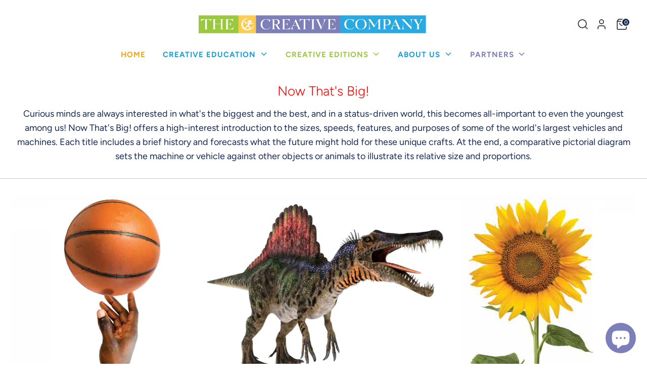

--- FILE ---
content_type: text/html; charset=utf-8
request_url: https://thecreativecompany.us/es/collections/series-now-that-s-big
body_size: 29453
content:
<!doctype html>
<html class="no-js supports-no-cookies" lang="es">
<head>
  <!-- Boost 6.2.0 -->
  <meta charset="utf-8" />
<meta name="viewport" content="width=device-width,initial-scale=1.0" />
<meta http-equiv="X-UA-Compatible" content="IE=edge">

<link rel="preconnect" href="https://cdn.shopify.com" crossorigin>
<link rel="preconnect" href="https://fonts.shopify.com" crossorigin>
<link rel="preconnect" href="https://monorail-edge.shopifysvc.com"><link rel="preload" as="font" href="//thecreativecompany.us/cdn/fonts/figtree/figtree_n4.3c0838aba1701047e60be6a99a1b0a40ce9b8419.woff2" type="font/woff2" crossorigin><link rel="preload" as="font" href="//thecreativecompany.us/cdn/fonts/figtree/figtree_n5.3b6b7df38aa5986536945796e1f947445832047c.woff2" type="font/woff2" crossorigin><link rel="preload" as="font" href="//thecreativecompany.us/cdn/fonts/figtree/figtree_n3.e4cc0323f8b9feb279bf6ced9d868d88ce80289f.woff2" type="font/woff2" crossorigin><link rel="preload" as="font" href="//thecreativecompany.us/cdn/fonts/nunito/nunito_n8.a4faa34563722dcb4bd960ae538c49eb540a565f.woff2" type="font/woff2" crossorigin><link rel="preload" href="//thecreativecompany.us/cdn/shop/t/13/assets/vendor.min.js?v=67207134794593361361728358019" as="script">
<link rel="preload" href="//thecreativecompany.us/cdn/shop/t/13/assets/theme.js?v=23304426496279518741728447541" as="script"><link rel="canonical" href="https://thecreativecompany.us/es/collections/series-now-that-s-big" />
<link rel="icon" href="//thecreativecompany.us/cdn/shop/files/Editions_Logo.jpg?crop=center&height=48&v=1725557573&width=48" type="image/jpg"><meta name="description" content="Curious minds are always interested in what&#39;s the biggest and the best, and in a status-driven world, this becomes all-important to even the youngest among us! Now That&#39;s Big! offers a high-interest introduction to the sizes, speeds, features, and purposes of some of the world&#39;s largest vehicles and machines. Each titl">

  
  <title>
    Now That&#39;s Big!
    
    
    
      &ndash; The Creative Company
    
  </title>

  <meta property="og:site_name" content="The Creative Company">
<meta property="og:url" content="https://thecreativecompany.us/es/collections/series-now-that-s-big">
<meta property="og:title" content="Now That&#39;s Big!">
<meta property="og:type" content="product.group">
<meta property="og:description" content="Curious minds are always interested in what&#39;s the biggest and the best, and in a status-driven world, this becomes all-important to even the youngest among us! Now That&#39;s Big! offers a high-interest introduction to the sizes, speeds, features, and purposes of some of the world&#39;s largest vehicles and machines. Each titl"><meta property="og:image" content="http://thecreativecompany.us/cdn/shop/files/Untitled_1200_x_628_px_1200x1200.png?v=1755115398">
  <meta property="og:image:secure_url" content="https://thecreativecompany.us/cdn/shop/files/Untitled_1200_x_628_px_1200x1200.png?v=1755115398">
  <meta property="og:image:width" content="1200">
  <meta property="og:image:height" content="628"><meta name="twitter:site" content="@creativecomn?lang=en"><meta name="twitter:card" content="summary_large_image">
<meta name="twitter:title" content="Now That&#39;s Big!">
<meta name="twitter:description" content="Curious minds are always interested in what&#39;s the biggest and the best, and in a status-driven world, this becomes all-important to even the youngest among us! Now That&#39;s Big! offers a high-interest introduction to the sizes, speeds, features, and purposes of some of the world&#39;s largest vehicles and machines. Each titl">

<style>
    @font-face {
  font-family: Nunito;
  font-weight: 800;
  font-style: normal;
  font-display: fallback;
  src: url("//thecreativecompany.us/cdn/fonts/nunito/nunito_n8.a4faa34563722dcb4bd960ae538c49eb540a565f.woff2") format("woff2"),
       url("//thecreativecompany.us/cdn/fonts/nunito/nunito_n8.7b9b4d7a0ef879eb46735a0aecb391013c7f7aeb.woff") format("woff");
}

    @font-face {
  font-family: Figtree;
  font-weight: 300;
  font-style: normal;
  font-display: fallback;
  src: url("//thecreativecompany.us/cdn/fonts/figtree/figtree_n3.e4cc0323f8b9feb279bf6ced9d868d88ce80289f.woff2") format("woff2"),
       url("//thecreativecompany.us/cdn/fonts/figtree/figtree_n3.db79ac3fb83d054d99bd79fccf8e8782b5cf449e.woff") format("woff");
}

    @font-face {
  font-family: Figtree;
  font-weight: 400;
  font-style: normal;
  font-display: fallback;
  src: url("//thecreativecompany.us/cdn/fonts/figtree/figtree_n4.3c0838aba1701047e60be6a99a1b0a40ce9b8419.woff2") format("woff2"),
       url("//thecreativecompany.us/cdn/fonts/figtree/figtree_n4.c0575d1db21fc3821f17fd6617d3dee552312137.woff") format("woff");
}

    @font-face {
  font-family: Figtree;
  font-weight: 700;
  font-style: normal;
  font-display: fallback;
  src: url("//thecreativecompany.us/cdn/fonts/figtree/figtree_n7.2fd9bfe01586148e644724096c9d75e8c7a90e55.woff2") format("woff2"),
       url("//thecreativecompany.us/cdn/fonts/figtree/figtree_n7.ea05de92d862f9594794ab281c4c3a67501ef5fc.woff") format("woff");
}

    @font-face {
  font-family: Figtree;
  font-weight: 400;
  font-style: italic;
  font-display: fallback;
  src: url("//thecreativecompany.us/cdn/fonts/figtree/figtree_i4.89f7a4275c064845c304a4cf8a4a586060656db2.woff2") format("woff2"),
       url("//thecreativecompany.us/cdn/fonts/figtree/figtree_i4.6f955aaaafc55a22ffc1f32ecf3756859a5ad3e2.woff") format("woff");
}

    @font-face {
  font-family: Figtree;
  font-weight: 700;
  font-style: italic;
  font-display: fallback;
  src: url("//thecreativecompany.us/cdn/fonts/figtree/figtree_i7.06add7096a6f2ab742e09ec7e498115904eda1fe.woff2") format("woff2"),
       url("//thecreativecompany.us/cdn/fonts/figtree/figtree_i7.ee584b5fcaccdbb5518c0228158941f8df81b101.woff") format("woff");
}

    @font-face {
  font-family: Figtree;
  font-weight: 500;
  font-style: normal;
  font-display: fallback;
  src: url("//thecreativecompany.us/cdn/fonts/figtree/figtree_n5.3b6b7df38aa5986536945796e1f947445832047c.woff2") format("woff2"),
       url("//thecreativecompany.us/cdn/fonts/figtree/figtree_n5.f26bf6dcae278b0ed902605f6605fa3338e81dab.woff") format("woff");
}

  </style>

  <link rel="preconnect" href="https://fonts.googleapis.com">
  <link rel="preconnect" href="https://fonts.gstatic.com" crossorigin>
  <link href="https://fonts.googleapis.com/css2?family=Lato:wght@400;700&display=swap" rel="stylesheet">
  
  <link rel="stylesheet" href="https://use.typekit.net/wks4yla.css">
  <link rel="stylesheet" href="https://use.typekit.net/wzp3vec.css">

  <link href="//thecreativecompany.us/cdn/shop/t/13/assets/styles.css?v=82093933295548508961759343399" rel="stylesheet" type="text/css" media="all" />
  <link href="//thecreativecompany.us/cdn/shop/t/13/assets/custom.css?v=40637082385546598591765371508" rel="stylesheet" type="text/css" media="all" />
<script>
    document.documentElement.className = document.documentElement.className.replace('no-js', 'js');
    window.theme = window.theme || {};
    window.slate = window.slate || {};
    theme.moneyFormatWithCodeForProductsPreference = "${{amount}}";
    theme.moneyFormatWithCodeForCartPreference = "${{amount}}";
    theme.moneyFormat = "${{amount}}";
    theme.strings = {
      addToCart: "Agregar al carrito",
      unavailable: "No disponible",
      addressError: "No se puede encontrar esa dirección",
      addressNoResults: "No results for that address",
      addressQueryLimit: "Se ha excedido el límite de uso de la API de Google . Considere la posibilidad de actualizar a un \u003ca href=\"https:\/\/developers.google.com\/maps\/premium\/usage-limits\"\u003ePlan Premium\u003c\/a\u003e.",
      authError: "Hubo un problema de autenticación con su cuenta de Google Maps.",
      addingToCart: "Añadiendo",
      addedToCart: "Añadido",
      productPreorder: "Hacer un pedido",
      addedToCartPopupTitle: "Añadido:",
      addedToCartPopupItems: "Cantidad",
      addedToCartPopupSubtotal: "Subtotal",
      addedToCartPopupGoToCart: "Finalizar pedido",
      cartTermsNotChecked: "Debe aceptar los términos y condiciones antes de continuar.",
      searchLoading: "Cargando",
      searchMoreResults: "Ver los resultados",
      searchNoResults: "No hay resultados",
      priceFrom: "De",
      quantityTooHigh: "Solo puedes tener [[ quantity ]] en tu carrito",
      onSale: "En oferta",
      soldOut: "Agotado",
      in_stock: "En stock",
      low_stock: "Stock limitado",
      only_x_left: "[[ quantity ]] en stock",
      single_unit_available: "1 unidad disponible",
      x_units_available: "[[ quantity ]] unidades disponibles",
      unitPriceSeparator: " \/ ",
      close: "Cerrar",
      cart_shipping_calculator_hide_calculator: "Ocultar calculadora de envío",
      cart_shipping_calculator_title: "Obtenga estimaciones de envío",
      cart_general_hide_note: "Ocultar instrucciones para el vendedor",
      cart_general_show_note: "Añadir instrucciones para el vendedor",
      previous: "Anterior",
      next: "Siguiente"
    };
    theme.routes = {
      account_login_url: 'https://thecreativecompany.us/customer_authentication/redirect?locale=es&region_country=US',
      account_register_url: 'https://account.thecreativecompany.us?locale=es',
      account_addresses_url: '/es/account/addresses',
      search_url: '/es/search',
      cart_url: '/es/cart',
      cart_add_url: '/es/cart/add',
      cart_change_url: '/es/cart/change',
      product_recommendations_url: '/es/recommendations/products'
    };
    theme.settings = {
      dynamicQtyOpts: false,
      saleLabelEnabled: false,
      soldLabelEnabled: false,
      onAddToCart: "ajax"
    };
  </script><script>window.performance && window.performance.mark && window.performance.mark('shopify.content_for_header.start');</script><meta name="facebook-domain-verification" content="rlu0bewuc9hwpabznqpksmh8q9n5x4">
<meta id="shopify-digital-wallet" name="shopify-digital-wallet" content="/27034320977/digital_wallets/dialog">
<meta name="shopify-checkout-api-token" content="ae48c8f2c2af825fe2fbc54374601adf">
<link rel="alternate" type="application/atom+xml" title="Feed" href="/es/collections/series-now-that-s-big.atom" />
<link rel="alternate" hreflang="x-default" href="https://thecreativecompany.us/collections/series-now-that-s-big">
<link rel="alternate" hreflang="es" href="https://thecreativecompany.us/es/collections/series-now-that-s-big">
<link rel="alternate" hreflang="fr" href="https://thecreativecompany.us/fr/collections/series-now-that-s-big">
<link rel="alternate" hreflang="de" href="https://thecreativecompany.us/de/collections/series-now-that-s-big">
<link rel="alternate" type="application/json+oembed" href="https://thecreativecompany.us/es/collections/series-now-that-s-big.oembed">
<script async="async" src="/checkouts/internal/preloads.js?locale=es-US"></script>
<link rel="preconnect" href="https://shop.app" crossorigin="anonymous">
<script async="async" src="https://shop.app/checkouts/internal/preloads.js?locale=es-US&shop_id=27034320977" crossorigin="anonymous"></script>
<script id="apple-pay-shop-capabilities" type="application/json">{"shopId":27034320977,"countryCode":"US","currencyCode":"USD","merchantCapabilities":["supports3DS"],"merchantId":"gid:\/\/shopify\/Shop\/27034320977","merchantName":"The Creative Company","requiredBillingContactFields":["postalAddress","email"],"requiredShippingContactFields":["postalAddress","email"],"shippingType":"shipping","supportedNetworks":["visa","masterCard","amex","discover","elo","jcb"],"total":{"type":"pending","label":"The Creative Company","amount":"1.00"},"shopifyPaymentsEnabled":true,"supportsSubscriptions":true}</script>
<script id="shopify-features" type="application/json">{"accessToken":"ae48c8f2c2af825fe2fbc54374601adf","betas":["rich-media-storefront-analytics"],"domain":"thecreativecompany.us","predictiveSearch":true,"shopId":27034320977,"locale":"es"}</script>
<script>var Shopify = Shopify || {};
Shopify.shop = "the-creative-company-shop.myshopify.com";
Shopify.locale = "es";
Shopify.currency = {"active":"USD","rate":"1.0"};
Shopify.country = "US";
Shopify.theme = {"name":"Acorn Dev [Duplicating Cart Icon Issue Fixed]","id":172471681327,"schema_name":"Boost","schema_version":"6.2.0","theme_store_id":863,"role":"main"};
Shopify.theme.handle = "null";
Shopify.theme.style = {"id":null,"handle":null};
Shopify.cdnHost = "thecreativecompany.us/cdn";
Shopify.routes = Shopify.routes || {};
Shopify.routes.root = "/es/";</script>
<script type="module">!function(o){(o.Shopify=o.Shopify||{}).modules=!0}(window);</script>
<script>!function(o){function n(){var o=[];function n(){o.push(Array.prototype.slice.apply(arguments))}return n.q=o,n}var t=o.Shopify=o.Shopify||{};t.loadFeatures=n(),t.autoloadFeatures=n()}(window);</script>
<script>
  window.ShopifyPay = window.ShopifyPay || {};
  window.ShopifyPay.apiHost = "shop.app\/pay";
  window.ShopifyPay.redirectState = null;
</script>
<script id="shop-js-analytics" type="application/json">{"pageType":"collection"}</script>
<script defer="defer" async type="module" src="//thecreativecompany.us/cdn/shopifycloud/shop-js/modules/v2/client.init-shop-cart-sync_Co8-4uhy.es.esm.js"></script>
<script defer="defer" async type="module" src="//thecreativecompany.us/cdn/shopifycloud/shop-js/modules/v2/chunk.common_Ce48s7hH.esm.js"></script>
<script type="module">
  await import("//thecreativecompany.us/cdn/shopifycloud/shop-js/modules/v2/client.init-shop-cart-sync_Co8-4uhy.es.esm.js");
await import("//thecreativecompany.us/cdn/shopifycloud/shop-js/modules/v2/chunk.common_Ce48s7hH.esm.js");

  window.Shopify.SignInWithShop?.initShopCartSync?.({"fedCMEnabled":true,"windoidEnabled":true});

</script>
<script>
  window.Shopify = window.Shopify || {};
  if (!window.Shopify.featureAssets) window.Shopify.featureAssets = {};
  window.Shopify.featureAssets['shop-js'] = {"shop-cart-sync":["modules/v2/client.shop-cart-sync_B2S9yDuz.es.esm.js","modules/v2/chunk.common_Ce48s7hH.esm.js"],"shop-button":["modules/v2/client.shop-button_mayO-eoL.es.esm.js","modules/v2/chunk.common_Ce48s7hH.esm.js"],"init-fed-cm":["modules/v2/client.init-fed-cm_DKJw0VzM.es.esm.js","modules/v2/chunk.common_Ce48s7hH.esm.js"],"shop-cash-offers":["modules/v2/client.shop-cash-offers_BzRW266m.es.esm.js","modules/v2/chunk.common_Ce48s7hH.esm.js","modules/v2/chunk.modal_BRqyDCdp.esm.js"],"avatar":["modules/v2/client.avatar_BTnouDA3.es.esm.js"],"init-windoid":["modules/v2/client.init-windoid_CpmWCjCQ.es.esm.js","modules/v2/chunk.common_Ce48s7hH.esm.js"],"init-shop-email-lookup-coordinator":["modules/v2/client.init-shop-email-lookup-coordinator_B6kF0Vu9.es.esm.js","modules/v2/chunk.common_Ce48s7hH.esm.js"],"shop-toast-manager":["modules/v2/client.shop-toast-manager_DwKAzP67.es.esm.js","modules/v2/chunk.common_Ce48s7hH.esm.js"],"pay-button":["modules/v2/client.pay-button_DRWSiGJM.es.esm.js","modules/v2/chunk.common_Ce48s7hH.esm.js"],"shop-login-button":["modules/v2/client.shop-login-button_CTeim0lA.es.esm.js","modules/v2/chunk.common_Ce48s7hH.esm.js","modules/v2/chunk.modal_BRqyDCdp.esm.js"],"init-shop-cart-sync":["modules/v2/client.init-shop-cart-sync_Co8-4uhy.es.esm.js","modules/v2/chunk.common_Ce48s7hH.esm.js"],"init-customer-accounts":["modules/v2/client.init-customer-accounts_jvXH2cK2.es.esm.js","modules/v2/client.shop-login-button_CTeim0lA.es.esm.js","modules/v2/chunk.common_Ce48s7hH.esm.js","modules/v2/chunk.modal_BRqyDCdp.esm.js"],"init-shop-for-new-customer-accounts":["modules/v2/client.init-shop-for-new-customer-accounts_BgmsC62R.es.esm.js","modules/v2/client.shop-login-button_CTeim0lA.es.esm.js","modules/v2/chunk.common_Ce48s7hH.esm.js","modules/v2/chunk.modal_BRqyDCdp.esm.js"],"lead-capture":["modules/v2/client.lead-capture_C0z16FT7.es.esm.js","modules/v2/chunk.common_Ce48s7hH.esm.js","modules/v2/chunk.modal_BRqyDCdp.esm.js"],"shop-follow-button":["modules/v2/client.shop-follow-button_DvgWL2bd.es.esm.js","modules/v2/chunk.common_Ce48s7hH.esm.js","modules/v2/chunk.modal_BRqyDCdp.esm.js"],"checkout-modal":["modules/v2/client.checkout-modal_SsJuduUP.es.esm.js","modules/v2/chunk.common_Ce48s7hH.esm.js","modules/v2/chunk.modal_BRqyDCdp.esm.js"],"init-customer-accounts-sign-up":["modules/v2/client.init-customer-accounts-sign-up_B-XQYSBF.es.esm.js","modules/v2/client.shop-login-button_CTeim0lA.es.esm.js","modules/v2/chunk.common_Ce48s7hH.esm.js","modules/v2/chunk.modal_BRqyDCdp.esm.js"],"shop-login":["modules/v2/client.shop-login_ICQQ1hq1.es.esm.js","modules/v2/chunk.common_Ce48s7hH.esm.js","modules/v2/chunk.modal_BRqyDCdp.esm.js"],"payment-terms":["modules/v2/client.payment-terms_C9r53g-X.es.esm.js","modules/v2/chunk.common_Ce48s7hH.esm.js","modules/v2/chunk.modal_BRqyDCdp.esm.js"]};
</script>
<script>(function() {
  var isLoaded = false;
  function asyncLoad() {
    if (isLoaded) return;
    isLoaded = true;
    var urls = ["https:\/\/static.rechargecdn.com\/assets\/js\/widget.min.js?shop=the-creative-company-shop.myshopify.com","\/\/cdn.shopify.com\/proxy\/96a90dd659a936d73099565b92432044894b8eead6e20c60091bf2c38a5a7138\/storage.googleapis.com\/timesact-resources\/scripts\/timesactV3.js?shop=the-creative-company-shop.myshopify.com\u0026sp-cache-control=cHVibGljLCBtYXgtYWdlPTkwMA","https:\/\/cart-saver.activatedapps.com\/scripts\/cartsaver.js?shop=the-creative-company-shop.myshopify.com","https:\/\/cdn-bundler.nice-team.net\/app\/js\/bundler.js?shop=the-creative-company-shop.myshopify.com","https:\/\/chimpstatic.com\/mcjs-connected\/js\/users\/0d8b509f60fe2e6fbc02827bb\/583ce25122b24788650ac7788.js?shop=the-creative-company-shop.myshopify.com","https:\/\/api-na1.hubapi.com\/scriptloader\/v1\/19861108.js?shop=the-creative-company-shop.myshopify.com","https:\/\/cdn.shoppinggives.com\/cc-utilities\/shopify.js?store-id=56350267-b991-4766-99df-4f01e16c77b4\u0026shop=the-creative-company-shop.myshopify.com"];
    for (var i = 0; i < urls.length; i++) {
      var s = document.createElement('script');
      s.type = 'text/javascript';
      s.async = true;
      s.src = urls[i];
      var x = document.getElementsByTagName('script')[0];
      x.parentNode.insertBefore(s, x);
    }
  };
  if(window.attachEvent) {
    window.attachEvent('onload', asyncLoad);
  } else {
    window.addEventListener('load', asyncLoad, false);
  }
})();</script>
<script id="__st">var __st={"a":27034320977,"offset":-21600,"reqid":"518643bb-21ea-469b-a905-2b23392c1384-1765957808","pageurl":"thecreativecompany.us\/es\/collections\/series-now-that-s-big","u":"6334a8a643e4","p":"collection","rtyp":"collection","rid":169026650193};</script>
<script>window.ShopifyPaypalV4VisibilityTracking = true;</script>
<script id="captcha-bootstrap">!function(){'use strict';const t='contact',e='account',n='new_comment',o=[[t,t],['blogs',n],['comments',n],[t,'customer']],c=[[e,'customer_login'],[e,'guest_login'],[e,'recover_customer_password'],[e,'create_customer']],r=t=>t.map((([t,e])=>`form[action*='/${t}']:not([data-nocaptcha='true']) input[name='form_type'][value='${e}']`)).join(','),a=t=>()=>t?[...document.querySelectorAll(t)].map((t=>t.form)):[];function s(){const t=[...o],e=r(t);return a(e)}const i='password',u='form_key',d=['recaptcha-v3-token','g-recaptcha-response','h-captcha-response',i],f=()=>{try{return window.sessionStorage}catch{return}},m='__shopify_v',_=t=>t.elements[u];function p(t,e,n=!1){try{const o=window.sessionStorage,c=JSON.parse(o.getItem(e)),{data:r}=function(t){const{data:e,action:n}=t;return t[m]||n?{data:e,action:n}:{data:t,action:n}}(c);for(const[e,n]of Object.entries(r))t.elements[e]&&(t.elements[e].value=n);n&&o.removeItem(e)}catch(o){console.error('form repopulation failed',{error:o})}}const l='form_type',E='cptcha';function T(t){t.dataset[E]=!0}const w=window,h=w.document,L='Shopify',v='ce_forms',y='captcha';let A=!1;((t,e)=>{const n=(g='f06e6c50-85a8-45c8-87d0-21a2b65856fe',I='https://cdn.shopify.com/shopifycloud/storefront-forms-hcaptcha/ce_storefront_forms_captcha_hcaptcha.v1.5.2.iife.js',D={infoText:'Protegido por hCaptcha',privacyText:'Privacidad',termsText:'Términos'},(t,e,n)=>{const o=w[L][v],c=o.bindForm;if(c)return c(t,g,e,D).then(n);var r;o.q.push([[t,g,e,D],n]),r=I,A||(h.body.append(Object.assign(h.createElement('script'),{id:'captcha-provider',async:!0,src:r})),A=!0)});var g,I,D;w[L]=w[L]||{},w[L][v]=w[L][v]||{},w[L][v].q=[],w[L][y]=w[L][y]||{},w[L][y].protect=function(t,e){n(t,void 0,e),T(t)},Object.freeze(w[L][y]),function(t,e,n,w,h,L){const[v,y,A,g]=function(t,e,n){const i=e?o:[],u=t?c:[],d=[...i,...u],f=r(d),m=r(i),_=r(d.filter((([t,e])=>n.includes(e))));return[a(f),a(m),a(_),s()]}(w,h,L),I=t=>{const e=t.target;return e instanceof HTMLFormElement?e:e&&e.form},D=t=>v().includes(t);t.addEventListener('submit',(t=>{const e=I(t);if(!e)return;const n=D(e)&&!e.dataset.hcaptchaBound&&!e.dataset.recaptchaBound,o=_(e),c=g().includes(e)&&(!o||!o.value);(n||c)&&t.preventDefault(),c&&!n&&(function(t){try{if(!f())return;!function(t){const e=f();if(!e)return;const n=_(t);if(!n)return;const o=n.value;o&&e.removeItem(o)}(t);const e=Array.from(Array(32),(()=>Math.random().toString(36)[2])).join('');!function(t,e){_(t)||t.append(Object.assign(document.createElement('input'),{type:'hidden',name:u})),t.elements[u].value=e}(t,e),function(t,e){const n=f();if(!n)return;const o=[...t.querySelectorAll(`input[type='${i}']`)].map((({name:t})=>t)),c=[...d,...o],r={};for(const[a,s]of new FormData(t).entries())c.includes(a)||(r[a]=s);n.setItem(e,JSON.stringify({[m]:1,action:t.action,data:r}))}(t,e)}catch(e){console.error('failed to persist form',e)}}(e),e.submit())}));const S=(t,e)=>{t&&!t.dataset[E]&&(n(t,e.some((e=>e===t))),T(t))};for(const o of['focusin','change'])t.addEventListener(o,(t=>{const e=I(t);D(e)&&S(e,y())}));const B=e.get('form_key'),M=e.get(l),P=B&&M;t.addEventListener('DOMContentLoaded',(()=>{const t=y();if(P)for(const e of t)e.elements[l].value===M&&p(e,B);[...new Set([...A(),...v().filter((t=>'true'===t.dataset.shopifyCaptcha))])].forEach((e=>S(e,t)))}))}(h,new URLSearchParams(w.location.search),n,t,e,['guest_login'])})(!0,!0)}();</script>
<script integrity="sha256-52AcMU7V7pcBOXWImdc/TAGTFKeNjmkeM1Pvks/DTgc=" data-source-attribution="shopify.loadfeatures" defer="defer" src="//thecreativecompany.us/cdn/shopifycloud/storefront/assets/storefront/load_feature-81c60534.js" crossorigin="anonymous"></script>
<script crossorigin="anonymous" defer="defer" src="//thecreativecompany.us/cdn/shopifycloud/storefront/assets/shopify_pay/storefront-65b4c6d7.js?v=20250812"></script>
<script data-source-attribution="shopify.dynamic_checkout.dynamic.init">var Shopify=Shopify||{};Shopify.PaymentButton=Shopify.PaymentButton||{isStorefrontPortableWallets:!0,init:function(){window.Shopify.PaymentButton.init=function(){};var t=document.createElement("script");t.src="https://thecreativecompany.us/cdn/shopifycloud/portable-wallets/latest/portable-wallets.es.js",t.type="module",document.head.appendChild(t)}};
</script>
<script data-source-attribution="shopify.dynamic_checkout.buyer_consent">
  function portableWalletsHideBuyerConsent(e){var t=document.getElementById("shopify-buyer-consent"),n=document.getElementById("shopify-subscription-policy-button");t&&n&&(t.classList.add("hidden"),t.setAttribute("aria-hidden","true"),n.removeEventListener("click",e))}function portableWalletsShowBuyerConsent(e){var t=document.getElementById("shopify-buyer-consent"),n=document.getElementById("shopify-subscription-policy-button");t&&n&&(t.classList.remove("hidden"),t.removeAttribute("aria-hidden"),n.addEventListener("click",e))}window.Shopify?.PaymentButton&&(window.Shopify.PaymentButton.hideBuyerConsent=portableWalletsHideBuyerConsent,window.Shopify.PaymentButton.showBuyerConsent=portableWalletsShowBuyerConsent);
</script>
<script data-source-attribution="shopify.dynamic_checkout.cart.bootstrap">document.addEventListener("DOMContentLoaded",(function(){function t(){return document.querySelector("shopify-accelerated-checkout-cart, shopify-accelerated-checkout")}if(t())Shopify.PaymentButton.init();else{new MutationObserver((function(e,n){t()&&(Shopify.PaymentButton.init(),n.disconnect())})).observe(document.body,{childList:!0,subtree:!0})}}));
</script>
<link id="shopify-accelerated-checkout-styles" rel="stylesheet" media="screen" href="https://thecreativecompany.us/cdn/shopifycloud/portable-wallets/latest/accelerated-checkout-backwards-compat.css" crossorigin="anonymous">
<style id="shopify-accelerated-checkout-cart">
        #shopify-buyer-consent {
  margin-top: 1em;
  display: inline-block;
  width: 100%;
}

#shopify-buyer-consent.hidden {
  display: none;
}

#shopify-subscription-policy-button {
  background: none;
  border: none;
  padding: 0;
  text-decoration: underline;
  font-size: inherit;
  cursor: pointer;
}

#shopify-subscription-policy-button::before {
  box-shadow: none;
}

      </style>

<script>window.performance && window.performance.mark && window.performance.mark('shopify.content_for_header.end');</script>
<!-- BEGIN app block: shopify://apps/1click-popups/blocks/main/233742b9-16cb-4f75-9de7-3fe92c29fdff --><script>
  window.OneClickPopup = {}
  
</script>
<script src="https://cdn.shopify.com/extensions/019b121f-4e53-7619-b155-a801afb20d65/popup-app-44/assets/main.js" async></script>


<!-- END app block --><!-- BEGIN app block: shopify://apps/powerful-form-builder/blocks/app-embed/e4bcb1eb-35b2-42e6-bc37-bfe0e1542c9d --><script type="text/javascript" hs-ignore data-cookieconsent="ignore">
  var Globo = Globo || {};
  var globoFormbuilderRecaptchaInit = function(){};
  var globoFormbuilderHcaptchaInit = function(){};
  window.Globo.FormBuilder = window.Globo.FormBuilder || {};
  window.Globo.FormBuilder.shop = {"configuration":{"money_format":"${{amount}}"},"pricing":{"features":{"bulkOrderForm":true,"cartForm":true,"fileUpload":30,"removeCopyright":true,"restrictedEmailDomains":false,"metrics":true}},"settings":{"copyright":"Powered by <a href=\"https://globosoftware.net\" target=\"_blank\">Globo</a> <a href=\"https://apps.shopify.com/form-builder-contact-form\" target=\"_blank\">Form</a>","hideWaterMark":false,"reCaptcha":{"recaptchaType":"v2","siteKey":false,"languageCode":"en"},"hCaptcha":{"siteKey":false},"scrollTop":false,"customCssCode":"","customCssEnabled":false,"additionalColumns":[]},"encryption_form_id":1,"url":"https://app.powerfulform.com/","CDN_URL":"https://dxo9oalx9qc1s.cloudfront.net","app_id":"1783207"};

  if(window.Globo.FormBuilder.shop.settings.customCssEnabled && window.Globo.FormBuilder.shop.settings.customCssCode){
    const customStyle = document.createElement('style');
    customStyle.type = 'text/css';
    customStyle.innerHTML = window.Globo.FormBuilder.shop.settings.customCssCode;
    document.head.appendChild(customStyle);
  }

  window.Globo.FormBuilder.forms = [];
    
      
      
      
      window.Globo.FormBuilder.forms[38424] = {"38424":{"elements":[{"id":"group","type":"group","label":"Account details","description":null,"elements":[{"id":"text","type":"text","label":"First Name","placeholder":"First Name","description":"","required":true,"hideLabel":true,"columnWidth":50},{"id":"text-2","type":"text","label":"Last Name","placeholder":"Last Name","description":"","required":true,"hideLabel":true,"columnWidth":50,"conditionalField":false},{"id":"name-1","type":"name","label":{"en":"Company Name"},"placeholder":{"en":"Company Name"},"description":"","limitCharacters":false,"characters":100,"hideLabel":true,"keepPositionLabel":false,"columnWidth":100,"displayDisjunctive":false,"required":true,"conditionalField":false},{"id":"text-1","type":"text","label":{"en":"Company Address"},"placeholder":{"en":"Company Full Address"},"description":"","limitCharacters":false,"characters":100,"hideLabel":true,"keepPositionLabel":false,"columnWidth":100,"displayType":"show","displayDisjunctive":false,"conditionalField":false,"required":true},{"id":"url-1","type":"url","label":{"en":"Website","de":"Url","es":"Url","fr":"Url"},"placeholder":{"en":"Website","de":"","es":"","fr":""},"description":"","limitCharacters":false,"characters":100,"hideLabel":true,"keepPositionLabel":false,"columnWidth":100,"displayType":"show","displayDisjunctive":false,"conditionalField":false},{"id":"email","type":"email","label":"Email","placeholder":"Email","description":"","required":true,"hideLabel":true,"columnWidth":50,"conditionalField":false},{"id":"phone-1","type":"phone","label":"Phone","placeholder":{"en":"Phone","vi":""},"description":"","validatePhone":false,"onlyShowFlag":false,"defaultCountryCode":"us","limitCharacters":false,"characters":100,"hideLabel":true,"keepPositionLabel":false,"columnWidth":50,"displayType":"show","displayDisjunctive":false,"conditionalField":false,"required":true},{"id":"checkbox-1","type":"checkbox","label":{"en":"Select your business (Select all that apply)","de":"Checkbox","es":"Checkbox","fr":"Checkbox"},"options":[{"label":{"en":"Gift Store","de":"Option 1","es":"Option 1","fr":"Option 1"},"value":"Gift Store"},{"label":{"en":"Children's Store","de":"Option 7","es":"Option 7","fr":"Option 7"},"value":"Children's Store"},{"label":{"en":"Museum","de":"Option 14","es":"Option 14","fr":"Option 14"},"value":"Museum"},{"label":{"en":"Online-Only Retailer","de":"Option 15","es":"Option 15","fr":"Option 15"},"value":"Online-Only Retailer"},{"label":{"en":"Book Store","de":"Option 6","es":"Option 6","fr":"Option 6"},"value":"Book Store"},{"label":{"en":"Educational Wholesaler","de":"Option 2","es":"Option 2","fr":"Option 2"},"value":"Educational Wholesaler"},{"label":{"en":"Non-Profit","de":"Option 3","es":"Option 3","fr":"Option 3"},"value":"Non-Profit"}],"defaultOptions":"","otherOptionLabel":"Other","otherOptionPlaceholder":"Enter other option","hideLabel":false,"keepPositionLabel":false,"inlineOption":100,"columnWidth":100,"displayType":"show","displayDisjunctive":false,"conditionalField":false,"required":true},{"id":"textarea-1","type":"textarea","label":{"en":"How did you find us?","de":"Textarea","es":"Textarea","fr":"Textarea"},"placeholder":{"en":"How did you find us?","de":"","es":"","fr":""},"description":"","limitCharacters":false,"characters":100,"hideLabel":true,"keepPositionLabel":false,"columnWidth":100,"displayType":"show","displayDisjunctive":false,"conditionalField":false},{"id":"radio-1","type":"radio","label":{"en":"Do you have an account with the The Creative Company?","de":"Radio","es":"Radio","fr":"Radio"},"options":[{"label":{"en":"Yes","de":"Option 1","es":"Option 1","fr":"Option 1"},"value":"Yes"},{"label":{"en":"No","de":"Option 2","es":"Option 2","fr":"Option 2"},"value":"No"}],"description":"","otherOptionLabel":"Other","otherOptionPlaceholder":"Enter other option","hideLabel":false,"keepPositionLabel":false,"inlineOption":100,"columnWidth":100,"displayType":"show","displayDisjunctive":false,"conditionalField":false},{"id":"text-3","type":"text","label":{"en":"If yes, what is your account number?","de":"Text","es":"Text","fr":"Text"},"placeholder":{"en":"If yes, what is your account number?","de":"","es":"","fr":""},"description":"","limitCharacters":false,"characters":100,"hideLabel":true,"keepPositionLabel":false,"columnWidth":100,"displayType":"show","displayDisjunctive":false,"conditionalField":false},{"id":"radio-2","type":"radio","label":{"en":"I have at least one physical store location","de":"Radio","es":"Radio","fr":"Radio"},"options":[{"label":{"en":"Yes","de":"Option 1","es":"Option 1","fr":"Option 1"},"value":"Yes"},{"label":{"en":"No","de":"Option 2","es":"Option 2","fr":"Option 2"},"value":"No"}],"description":"","otherOptionLabel":"Other","otherOptionPlaceholder":"Enter other option","hideLabel":false,"keepPositionLabel":false,"inlineOption":100,"columnWidth":100,"displayType":"show","displayDisjunctive":false,"conditionalField":false},{"id":"acceptTerms-1","type":"acceptTerms","label":{"en":"Please note that we do not allow resale of our products on third party sites (ex: Amazon Marketplace, eBay, etc.) By checking, I certify that I will comply with this third party retailer policy.","de":"I agree \u003ca href='\/' target='_blank'\u003eTerms and Conditions\u003c\/a\u003e","es":"I agree \u003ca href='\/' target='_blank'\u003eTerms and Conditions\u003c\/a\u003e","fr":"I agree \u003ca href='\/' target='_blank'\u003eTerms and Conditions\u003c\/a\u003e"},"rawOption":"Yes","defaultSelected":false,"description":{"en":"","de":"","es":"","fr":""},"columnWidth":100,"displayType":"show","displayDisjunctive":false,"conditionalField":false,"required":false}]}],"errorMessage":{"required":"Please fill in field","minSelections":"Please choose at least {{ min_selections }} options","maxSelections":"Please choose at maximum of {{ max_selections }} options","exactlySelections":"Please choose exactly {{ exact_selections }} options","invalid":"Invalid","invalidName":"Invalid name","invalidEmail":"Invalid email","invalidURL":"Invalid url","invalidPhone":"Invalid phone","invalidNumber":"Invalid number","invalidPassword":"Invalid password","confirmPasswordNotMatch":"Confirmed password doesn't match","customerAlreadyExists":"Customer already exists","fileSizeLimit":"File size limit","fileNotAllowed":"File not allowed","requiredCaptcha":"Required captcha","requiredProducts":"Please select product","limitQuantity":"The number of products left in stock has been exceeded","shopifyInvalidPhone":"phone - Enter a valid phone number to use this delivery method","shopifyPhoneHasAlready":"phone - Phone has already been taken","shopifyInvalidProvice":"addresses.province - is not valid","otherError":"Something went wrong, please try again"},"appearance":{"layout":"default","width":600,"style":"flat","mainColor":"rgba(22,41,80,1)","headingColor":"rgba(22,41,80,1)","labelColor":"rgba(22,41,80,1)","descriptionColor":"rgba(22,41,80,1)","optionColor":"rgba(22,41,80,1)","paragraphBackground":"#fff","paragraphColor":"rgba(22,41,80,1)","background":"none","backgroundColor":"#FFF","backgroundImage":"","backgroundImageAlignment":"middle","floatingIcon":"\u003csvg aria-hidden=\"true\" focusable=\"false\" data-prefix=\"far\" data-icon=\"envelope\" class=\"svg-inline--fa fa-envelope fa-w-16\" role=\"img\" xmlns=\"http:\/\/www.w3.org\/2000\/svg\" viewBox=\"0 0 512 512\"\u003e\u003cpath fill=\"currentColor\" d=\"M464 64H48C21.49 64 0 85.49 0 112v288c0 26.51 21.49 48 48 48h416c26.51 0 48-21.49 48-48V112c0-26.51-21.49-48-48-48zm0 48v40.805c-22.422 18.259-58.168 46.651-134.587 106.49-16.841 13.247-50.201 45.072-73.413 44.701-23.208.375-56.579-31.459-73.413-44.701C106.18 199.465 70.425 171.067 48 152.805V112h416zM48 400V214.398c22.914 18.251 55.409 43.862 104.938 82.646 21.857 17.205 60.134 55.186 103.062 54.955 42.717.231 80.509-37.199 103.053-54.947 49.528-38.783 82.032-64.401 104.947-82.653V400H48z\"\u003e\u003c\/path\u003e\u003c\/svg\u003e","floatingText":"","displayOnAllPage":false,"position":"bottom right","formType":"normalForm","colorScheme":{"solidButton":{"red":22,"green":41,"blue":80,"alpha":1},"solidButtonLabel":{"red":255,"green":255,"blue":255},"text":{"red":22,"green":41,"blue":80,"alpha":1},"outlineButton":{"red":22,"green":41,"blue":80,"alpha":1},"background":null}},"afterSubmit":{"action":"clearForm","title":"Thanks for getting in touch!","message":"\u003cp\u003eWe appreciate you contacting us. One of our colleagues will get back in touch with you soon!\u003c\/p\u003e\u003cp\u003e\u003cbr\u003e\u003c\/p\u003e\u003cp\u003eHave a great day!\u003c\/p\u003e","redirectUrl":null},"footer":{"description":"","previousText":"Previous","nextText":"Next","submitText":"Submit","submitFullWidth":true,"submitAlignment":"center"},"header":{"active":false,"title":{"en":"Wholesale Account Sign Up"},"description":{"en":"\u003cp\u003eOpen an account using the form below and we will follow up with you shortly.\u003c\/p\u003e"},"headerAlignment":"center"},"isStepByStepForm":true,"publish":{"requiredLogin":false,"requiredLoginMessage":"Please \u003ca href='\/account\/login' title='login'\u003elogin\u003c\/a\u003e to continue"},"reCaptcha":{"enable":false},"html":"\n\u003cdiv class=\"globo-form default-form globo-form-id-38424 \" data-locale=\"en\" \u003e\n\n\u003cstyle\u003e\n\n\n    :root .globo-form-app[data-id=\"38424\"]{\n        \n        --gfb-color-solidButton: 22,41,80;\n        --gfb-color-solidButtonColor: rgb(var(--gfb-color-solidButton));\n        --gfb-color-solidButtonLabel: 255,255,255;\n        --gfb-color-solidButtonLabelColor: rgb(var(--gfb-color-solidButtonLabel));\n        --gfb-color-text: 22,41,80;\n        --gfb-color-textColor: rgb(var(--gfb-color-text));\n        --gfb-color-outlineButton: 22,41,80;\n        --gfb-color-outlineButtonColor: rgb(var(--gfb-color-outlineButton));\n        --gfb-color-background: ,,;\n        --gfb-color-backgroundColor: rgb(var(--gfb-color-background));\n        \n        --gfb-main-color: rgba(22,41,80,1);\n        --gfb-primary-color: var(--gfb-color-solidButtonColor, var(--gfb-main-color));\n        --gfb-primary-text-color: var(--gfb-color-solidButtonLabelColor, #FFF);\n        --gfb-form-width: 600px;\n        --gfb-font-family: inherit;\n        --gfb-font-style: inherit;\n        --gfb--image: 40%;\n        --gfb-image-ratio-draft: var(--gfb--image);\n        --gfb-image-ratio: var(--gfb-image-ratio-draft);\n        \n        --gfb-bg-temp-color: #FFF;\n        --gfb-bg-position: middle;\n        \n        --gfb-bg-color: var(--gfb-color-backgroundColor, var(--gfb-bg-temp-color));\n        \n    }\n    \n.globo-form-id-38424 .globo-form-app{\n    max-width: 600px;\n    width: -webkit-fill-available;\n    \n    background-color: unset;\n    \n    \n}\n\n.globo-form-id-38424 .globo-form-app .globo-heading{\n    color: var(--gfb-color-textColor, rgba(22,41,80,1))\n}\n\n\n.globo-form-id-38424 .globo-form-app .header {\n    text-align:center;\n}\n\n\n.globo-form-id-38424 .globo-form-app .globo-description,\n.globo-form-id-38424 .globo-form-app .header .globo-description{\n    --gfb-color-description: rgba(var(--gfb-color-text), 0.8);\n    color: var(--gfb-color-description, rgba(22,41,80,1));\n}\n.globo-form-id-38424 .globo-form-app .globo-label,\n.globo-form-id-38424 .globo-form-app .globo-form-control label.globo-label,\n.globo-form-id-38424 .globo-form-app .globo-form-control label.globo-label span.label-content{\n    color: var(--gfb-color-textColor, rgba(22,41,80,1));\n    text-align: left !important;\n}\n.globo-form-id-38424 .globo-form-app .globo-label.globo-position-label{\n    height: 20px !important;\n}\n.globo-form-id-38424 .globo-form-app .globo-form-control .help-text.globo-description,\n.globo-form-id-38424 .globo-form-app .globo-form-control span.globo-description{\n    --gfb-color-description: rgba(var(--gfb-color-text), 0.8);\n    color: var(--gfb-color-description, rgba(22,41,80,1));\n}\n.globo-form-id-38424 .globo-form-app .globo-form-control .checkbox-wrapper .globo-option,\n.globo-form-id-38424 .globo-form-app .globo-form-control .radio-wrapper .globo-option\n{\n    color: var(--gfb-color-textColor, rgba(22,41,80,1));\n}\n.globo-form-id-38424 .globo-form-app .footer,\n.globo-form-id-38424 .globo-form-app .gfb__footer{\n    text-align:center;\n}\n.globo-form-id-38424 .globo-form-app .footer button,\n.globo-form-id-38424 .globo-form-app .gfb__footer button{\n    border:1px solid var(--gfb-primary-color);\n    \n        width:100%;\n    \n}\n.globo-form-id-38424 .globo-form-app .footer button.submit,\n.globo-form-id-38424 .globo-form-app .gfb__footer button.submit\n.globo-form-id-38424 .globo-form-app .footer button.checkout,\n.globo-form-id-38424 .globo-form-app .gfb__footer button.checkout,\n.globo-form-id-38424 .globo-form-app .footer button.action.loading .spinner,\n.globo-form-id-38424 .globo-form-app .gfb__footer button.action.loading .spinner{\n    background-color: var(--gfb-primary-color);\n    color : #ffffff;\n}\n.globo-form-id-38424 .globo-form-app .globo-form-control .star-rating\u003efieldset:not(:checked)\u003elabel:before {\n    content: url('data:image\/svg+xml; utf8, \u003csvg aria-hidden=\"true\" focusable=\"false\" data-prefix=\"far\" data-icon=\"star\" class=\"svg-inline--fa fa-star fa-w-18\" role=\"img\" xmlns=\"http:\/\/www.w3.org\/2000\/svg\" viewBox=\"0 0 576 512\"\u003e\u003cpath fill=\"rgba(22,41,80,1)\" d=\"M528.1 171.5L382 150.2 316.7 17.8c-11.7-23.6-45.6-23.9-57.4 0L194 150.2 47.9 171.5c-26.2 3.8-36.7 36.1-17.7 54.6l105.7 103-25 145.5c-4.5 26.3 23.2 46 46.4 33.7L288 439.6l130.7 68.7c23.2 12.2 50.9-7.4 46.4-33.7l-25-145.5 105.7-103c19-18.5 8.5-50.8-17.7-54.6zM388.6 312.3l23.7 138.4L288 385.4l-124.3 65.3 23.7-138.4-100.6-98 139-20.2 62.2-126 62.2 126 139 20.2-100.6 98z\"\u003e\u003c\/path\u003e\u003c\/svg\u003e');\n}\n.globo-form-id-38424 .globo-form-app .globo-form-control .star-rating\u003efieldset\u003einput:checked ~ label:before {\n    content: url('data:image\/svg+xml; utf8, \u003csvg aria-hidden=\"true\" focusable=\"false\" data-prefix=\"fas\" data-icon=\"star\" class=\"svg-inline--fa fa-star fa-w-18\" role=\"img\" xmlns=\"http:\/\/www.w3.org\/2000\/svg\" viewBox=\"0 0 576 512\"\u003e\u003cpath fill=\"rgba(22,41,80,1)\" d=\"M259.3 17.8L194 150.2 47.9 171.5c-26.2 3.8-36.7 36.1-17.7 54.6l105.7 103-25 145.5c-4.5 26.3 23.2 46 46.4 33.7L288 439.6l130.7 68.7c23.2 12.2 50.9-7.4 46.4-33.7l-25-145.5 105.7-103c19-18.5 8.5-50.8-17.7-54.6L382 150.2 316.7 17.8c-11.7-23.6-45.6-23.9-57.4 0z\"\u003e\u003c\/path\u003e\u003c\/svg\u003e');\n}\n.globo-form-id-38424 .globo-form-app .globo-form-control .star-rating\u003efieldset:not(:checked)\u003elabel:hover:before,\n.globo-form-id-38424 .globo-form-app .globo-form-control .star-rating\u003efieldset:not(:checked)\u003elabel:hover ~ label:before{\n    content : url('data:image\/svg+xml; utf8, \u003csvg aria-hidden=\"true\" focusable=\"false\" data-prefix=\"fas\" data-icon=\"star\" class=\"svg-inline--fa fa-star fa-w-18\" role=\"img\" xmlns=\"http:\/\/www.w3.org\/2000\/svg\" viewBox=\"0 0 576 512\"\u003e\u003cpath fill=\"rgba(22,41,80,1)\" d=\"M259.3 17.8L194 150.2 47.9 171.5c-26.2 3.8-36.7 36.1-17.7 54.6l105.7 103-25 145.5c-4.5 26.3 23.2 46 46.4 33.7L288 439.6l130.7 68.7c23.2 12.2 50.9-7.4 46.4-33.7l-25-145.5 105.7-103c19-18.5 8.5-50.8-17.7-54.6L382 150.2 316.7 17.8c-11.7-23.6-45.6-23.9-57.4 0z\"\u003e\u003c\/path\u003e\u003c\/svg\u003e')\n}\n.globo-form-id-38424 .globo-form-app .globo-form-control .checkbox-wrapper .checkbox-input:checked ~ .checkbox-label:before {\n    border-color: var(--gfb-primary-color);\n    box-shadow: 0 4px 6px rgba(50,50,93,0.11), 0 1px 3px rgba(0,0,0,0.08);\n    background-color: var(--gfb-primary-color);\n}\n.globo-form-id-38424 .globo-form-app .step.-completed .step__number,\n.globo-form-id-38424 .globo-form-app .line.-progress,\n.globo-form-id-38424 .globo-form-app .line.-start{\n    background-color: var(--gfb-primary-color);\n}\n.globo-form-id-38424 .globo-form-app .checkmark__check,\n.globo-form-id-38424 .globo-form-app .checkmark__circle{\n    stroke: var(--gfb-primary-color);\n}\n.globo-form-id-38424 .floating-button{\n    background-color: var(--gfb-primary-color);\n}\n.globo-form-id-38424 .globo-form-app .globo-form-control .checkbox-wrapper .checkbox-input ~ .checkbox-label:before,\n.globo-form-app .globo-form-control .radio-wrapper .radio-input ~ .radio-label:after{\n    border-color : var(--gfb-primary-color);\n}\n.globo-form-id-38424 .flatpickr-day.selected, \n.globo-form-id-38424 .flatpickr-day.startRange, \n.globo-form-id-38424 .flatpickr-day.endRange, \n.globo-form-id-38424 .flatpickr-day.selected.inRange, \n.globo-form-id-38424 .flatpickr-day.startRange.inRange, \n.globo-form-id-38424 .flatpickr-day.endRange.inRange, \n.globo-form-id-38424 .flatpickr-day.selected:focus, \n.globo-form-id-38424 .flatpickr-day.startRange:focus, \n.globo-form-id-38424 .flatpickr-day.endRange:focus, \n.globo-form-id-38424 .flatpickr-day.selected:hover, \n.globo-form-id-38424 .flatpickr-day.startRange:hover, \n.globo-form-id-38424 .flatpickr-day.endRange:hover, \n.globo-form-id-38424 .flatpickr-day.selected.prevMonthDay, \n.globo-form-id-38424 .flatpickr-day.startRange.prevMonthDay, \n.globo-form-id-38424 .flatpickr-day.endRange.prevMonthDay, \n.globo-form-id-38424 .flatpickr-day.selected.nextMonthDay, \n.globo-form-id-38424 .flatpickr-day.startRange.nextMonthDay, \n.globo-form-id-38424 .flatpickr-day.endRange.nextMonthDay {\n    background: var(--gfb-primary-color);\n    border-color: var(--gfb-primary-color);\n}\n.globo-form-id-38424 .globo-paragraph {\n    background: #fff;\n    color: var(--gfb-color-textColor, rgba(22,41,80,1));\n    width: 100%!important;\n}\n\n\u003c\/style\u003e\n\n\n\n\n\u003cdiv class=\"globo-form-app default-layout gfb-style-flat  gfb-font-size-medium\" data-id=38424\u003e\n    \n    \u003cdiv class=\"header dismiss hidden\" onclick=\"Globo.FormBuilder.closeModalForm(this)\"\u003e\n        \u003csvg width=20 height=20 viewBox=\"0 0 20 20\" class=\"\" focusable=\"false\" aria-hidden=\"true\"\u003e\u003cpath d=\"M11.414 10l4.293-4.293a.999.999 0 1 0-1.414-1.414L10 8.586 5.707 4.293a.999.999 0 1 0-1.414 1.414L8.586 10l-4.293 4.293a.999.999 0 1 0 1.414 1.414L10 11.414l4.293 4.293a.997.997 0 0 0 1.414 0 .999.999 0 0 0 0-1.414L11.414 10z\" fill-rule=\"evenodd\"\u003e\u003c\/path\u003e\u003c\/svg\u003e\n    \u003c\/div\u003e\n    \u003cform class=\"g-container\" novalidate action=\"https:\/\/app.powerfulform.com\/api\/front\/form\/38424\/send\" method=\"POST\" enctype=\"multipart\/form-data\" data-id=38424\u003e\n        \n            \n        \n        \n            \u003cdiv class=\"globo-formbuilder-wizard\" data-id=38424\u003e\n                \u003cdiv class=\"wizard__content\"\u003e\n                    \u003cheader class=\"wizard__header\"\u003e\n                        \u003cdiv class=\"wizard__steps\"\u003e\n                        \u003cnav class=\"steps hidden\"\u003e\n                            \n                            \n                                \n                            \n                            \n                                \n                                \n                                \n                                \n                                \u003cdiv class=\"step last \" data-element-id=\"group\"  data-step=\"0\" \u003e\n                                    \u003cdiv class=\"step__content\"\u003e\n                                        \u003cp class=\"step__number\"\u003e\u003c\/p\u003e\n                                        \u003csvg class=\"checkmark\" xmlns=\"http:\/\/www.w3.org\/2000\/svg\" width=52 height=52 viewBox=\"0 0 52 52\"\u003e\n                                            \u003ccircle class=\"checkmark__circle\" cx=\"26\" cy=\"26\" r=\"25\" fill=\"none\"\/\u003e\n                                            \u003cpath class=\"checkmark__check\" fill=\"none\" d=\"M14.1 27.2l7.1 7.2 16.7-16.8\"\/\u003e\n                                        \u003c\/svg\u003e\n                                        \u003cdiv class=\"lines\"\u003e\n                                            \n                                                \u003cdiv class=\"line -start\"\u003e\u003c\/div\u003e\n                                            \n                                            \u003cdiv class=\"line -background\"\u003e\n                                            \u003c\/div\u003e\n                                            \u003cdiv class=\"line -progress\"\u003e\n                                            \u003c\/div\u003e\n                                        \u003c\/div\u003e  \n                                    \u003c\/div\u003e\n                                \u003c\/div\u003e\n                            \n                        \u003c\/nav\u003e\n                        \u003c\/div\u003e\n                    \u003c\/header\u003e\n                    \u003cdiv class=\"panels\"\u003e\n                        \n                        \n                        \n                        \n                        \u003cdiv class=\"panel \" data-element-id=\"group\" data-id=38424  data-step=\"0\" style=\"padding-top:0\"\u003e\n                            \n                                \n                                    \n\n\n\n\n\n\n\n\n\n\n\n\n\n\n\n    \n\n\n\n\n\n\n\u003cdiv class=\"globo-form-control layout-2-column \"  data-type='text'\u003e\n    \n\u003clabel for=\"38424-text\" class=\"flat-label globo-label gfb__label-v2 \"\u003e\n    \u003cspan class=\"label-content\" data-label=\"First Name\"\u003e\u003c\/span\u003e\n    \n        \u003cspan\u003e\u003c\/span\u003e\n    \n\u003c\/label\u003e\n\n    \u003cdiv class=\"globo-form-input\"\u003e\n        \n        \n        \u003cinput type=\"text\"  data-type=\"text\" class=\"flat-input\" id=\"38424-text\" name=\"text\" placeholder=\"First Name\" presence  \u003e\n    \u003c\/div\u003e\n    \n    \u003csmall class=\"messages\"\u003e\u003c\/small\u003e\n\u003c\/div\u003e\n\n\n\n                                \n                                    \n\n\n\n\n\n\n\n\n\n\n\n\n\n\n\n    \n\n\n\n\n\n\n\u003cdiv class=\"globo-form-control layout-2-column \"  data-type='text'\u003e\n    \n\u003clabel for=\"38424-text-2\" class=\"flat-label globo-label gfb__label-v2 \"\u003e\n    \u003cspan class=\"label-content\" data-label=\"Last Name\"\u003e\u003c\/span\u003e\n    \n        \u003cspan\u003e\u003c\/span\u003e\n    \n\u003c\/label\u003e\n\n    \u003cdiv class=\"globo-form-input\"\u003e\n        \n        \n        \u003cinput type=\"text\"  data-type=\"text\" class=\"flat-input\" id=\"38424-text-2\" name=\"text-2\" placeholder=\"Last Name\" presence  \u003e\n    \u003c\/div\u003e\n    \n    \u003csmall class=\"messages\"\u003e\u003c\/small\u003e\n\u003c\/div\u003e\n\n\n\n                                \n                                    \n\n\n\n\n\n\n\n\n\n\n\n\n\n\n\n    \n\n\n\n\n\n\n\u003cdiv class=\"globo-form-control layout-1-column \"  data-type='name'\u003e\n\n\u003clabel for=\"38424-name-1\" class=\"flat-label globo-label gfb__label-v2 \"\u003e\n    \u003cspan class=\"label-content\" data-label=\"Company Name\"\u003e\u003c\/span\u003e\n    \n        \u003cspan\u003e\u003c\/span\u003e\n    \n\u003c\/label\u003e\n\n    \u003cdiv class=\"globo-form-input\"\u003e\n        \n        \n        \u003cinput type=\"text\"  data-type=\"name\" class=\"flat-input\" id=\"38424-name-1\" name=\"name-1\" placeholder=\"Company Name\" presence  \u003e\n    \u003c\/div\u003e\n    \n    \u003csmall class=\"messages\"\u003e\u003c\/small\u003e\n\u003c\/div\u003e\n\n\n                                \n                                    \n\n\n\n\n\n\n\n\n\n\n\n\n\n\n\n    \n\n\n\n\n\n\n\u003cdiv class=\"globo-form-control layout-1-column \"  data-type='text'\u003e\n    \n\u003clabel for=\"38424-text-1\" class=\"flat-label globo-label gfb__label-v2 \"\u003e\n    \u003cspan class=\"label-content\" data-label=\"Company Address\"\u003e\u003c\/span\u003e\n    \n        \u003cspan\u003e\u003c\/span\u003e\n    \n\u003c\/label\u003e\n\n    \u003cdiv class=\"globo-form-input\"\u003e\n        \n        \n        \u003cinput type=\"text\"  data-type=\"text\" class=\"flat-input\" id=\"38424-text-1\" name=\"text-1\" placeholder=\"Company Full Address\" presence  \u003e\n    \u003c\/div\u003e\n    \n    \u003csmall class=\"messages\"\u003e\u003c\/small\u003e\n\u003c\/div\u003e\n\n\n\n                                \n                                    \n\n\n\n\n\n\n\n\n\n\n\n\n\n\n\n    \n\n\n\n\n\n\n\u003cdiv class=\"globo-form-control layout-1-column \"  data-type='url'\u003e\n    \n\u003clabel for=\"38424-url-1\" class=\"flat-label globo-label gfb__label-v2 \"\u003e\n    \u003cspan class=\"label-content\" data-label=\"Website\"\u003e\u003c\/span\u003e\n    \n        \u003cspan\u003e\u003c\/span\u003e\n    \n\u003c\/label\u003e\n\n    \u003cdiv class=\"globo-form-input\"\u003e\n        \n        \n        \u003cinput type=\"text\"  data-type=\"url\" class=\"flat-input\" id=\"38424-url-1\" name=\"url-1\" placeholder=\"Website\"   \u003e\n    \u003c\/div\u003e\n    \n    \u003csmall class=\"messages\"\u003e\u003c\/small\u003e\n\u003c\/div\u003e\n\n\n                                \n                                    \n\n\n\n\n\n\n\n\n\n\n\n\n\n\n\n    \n\n\n\n\n\n\n\u003cdiv class=\"globo-form-control layout-2-column \"  data-type='email'\u003e\n    \n\u003clabel for=\"38424-email\" class=\"flat-label globo-label gfb__label-v2 \"\u003e\n    \u003cspan class=\"label-content\" data-label=\"Email\"\u003e\u003c\/span\u003e\n    \n        \u003cspan\u003e\u003c\/span\u003e\n    \n\u003c\/label\u003e\n\n    \u003cdiv class=\"globo-form-input\"\u003e\n        \n        \n        \u003cinput type=\"text\"  data-type=\"email\" class=\"flat-input\" id=\"38424-email\" name=\"email\" placeholder=\"Email\" presence  \u003e\n    \u003c\/div\u003e\n    \n    \u003csmall class=\"messages\"\u003e\u003c\/small\u003e\n\u003c\/div\u003e\n\n\n                                \n                                    \n\n\n\n\n\n\n\n\n\n\n\n\n\n\n\n    \n\n\n\n\n\n\n\u003cdiv class=\"globo-form-control layout-2-column \"  data-type='phone' \u003e\n    \n\u003clabel for=\"38424-phone-1\" class=\"flat-label globo-label gfb__label-v2 \"\u003e\n    \u003cspan class=\"label-content\" data-label=\"Phone\"\u003e\u003c\/span\u003e\n    \n        \u003cspan\u003e\u003c\/span\u003e\n    \n\u003c\/label\u003e\n\n    \u003cdiv class=\"globo-form-input gfb__phone-placeholder\" input-placeholder=\"Phone\"\u003e\n        \n        \n        \n        \n        \u003cinput type=\"text\"  data-type=\"phone\" class=\"flat-input\" id=\"38424-phone-1\" name=\"phone-1\" placeholder=\"Phone\" presence    default-country-code=\"us\"\u003e\n    \u003c\/div\u003e\n    \n    \u003csmall class=\"messages\"\u003e\u003c\/small\u003e\n\u003c\/div\u003e\n\n\n                                \n                                    \n\n\n\n\n\n\n\n\n\n\n\n\n\n\n\n    \n\n\n\n\n\n\n\n\u003cdiv class=\"globo-form-control layout-1-column \"  data-type='checkbox' data-default-value=\"\\\" data-type=\"checkbox\"\u003e\n    \u003clabel class=\"flat-label globo-label \"\u003e\u003cspan class=\"label-content\" data-label=\"Select your business (Select all that apply)\"\u003eSelect your business (Select all that apply)\u003c\/span\u003e\u003cspan class=\"text-danger text-smaller\"\u003e *\u003c\/span\u003e\u003c\/label\u003e\n    \n    \n    \u003cdiv class=\"globo-form-input\"\u003e\n        \u003cul class=\"flex-wrap\"\u003e\n            \n                \n                \n                    \n                \n                \u003cli class=\"globo-list-control option-1-column\"\u003e\n                    \u003cdiv class=\"checkbox-wrapper\"\u003e\n                        \u003cinput class=\"checkbox-input\"  id=\"38424-checkbox-1-Gift Store-\" type=\"checkbox\" data-type=\"checkbox\" name=\"checkbox-1[]\" presence value=\"Gift Store\"  \u003e\n                        \u003clabel class=\"checkbox-label globo-option\" for=\"38424-checkbox-1-Gift Store-\"\u003eGift Store\u003c\/label\u003e\n                    \u003c\/div\u003e\n                \u003c\/li\u003e\n            \n                \n                \n                    \n                \n                \u003cli class=\"globo-list-control option-1-column\"\u003e\n                    \u003cdiv class=\"checkbox-wrapper\"\u003e\n                        \u003cinput class=\"checkbox-input\"  id=\"38424-checkbox-1-Children\u0026#39;s Store-\" type=\"checkbox\" data-type=\"checkbox\" name=\"checkbox-1[]\" presence value=\"Children\u0026#39;s Store\"  \u003e\n                        \u003clabel class=\"checkbox-label globo-option\" for=\"38424-checkbox-1-Children\u0026#39;s Store-\"\u003eChildren's Store\u003c\/label\u003e\n                    \u003c\/div\u003e\n                \u003c\/li\u003e\n            \n                \n                \n                    \n                \n                \u003cli class=\"globo-list-control option-1-column\"\u003e\n                    \u003cdiv class=\"checkbox-wrapper\"\u003e\n                        \u003cinput class=\"checkbox-input\"  id=\"38424-checkbox-1-Museum-\" type=\"checkbox\" data-type=\"checkbox\" name=\"checkbox-1[]\" presence value=\"Museum\"  \u003e\n                        \u003clabel class=\"checkbox-label globo-option\" for=\"38424-checkbox-1-Museum-\"\u003eMuseum\u003c\/label\u003e\n                    \u003c\/div\u003e\n                \u003c\/li\u003e\n            \n                \n                \n                    \n                \n                \u003cli class=\"globo-list-control option-1-column\"\u003e\n                    \u003cdiv class=\"checkbox-wrapper\"\u003e\n                        \u003cinput class=\"checkbox-input\"  id=\"38424-checkbox-1-Online-Only Retailer-\" type=\"checkbox\" data-type=\"checkbox\" name=\"checkbox-1[]\" presence value=\"Online-Only Retailer\"  \u003e\n                        \u003clabel class=\"checkbox-label globo-option\" for=\"38424-checkbox-1-Online-Only Retailer-\"\u003eOnline-Only Retailer\u003c\/label\u003e\n                    \u003c\/div\u003e\n                \u003c\/li\u003e\n            \n                \n                \n                    \n                \n                \u003cli class=\"globo-list-control option-1-column\"\u003e\n                    \u003cdiv class=\"checkbox-wrapper\"\u003e\n                        \u003cinput class=\"checkbox-input\"  id=\"38424-checkbox-1-Book Store-\" type=\"checkbox\" data-type=\"checkbox\" name=\"checkbox-1[]\" presence value=\"Book Store\"  \u003e\n                        \u003clabel class=\"checkbox-label globo-option\" for=\"38424-checkbox-1-Book Store-\"\u003eBook Store\u003c\/label\u003e\n                    \u003c\/div\u003e\n                \u003c\/li\u003e\n            \n                \n                \n                    \n                \n                \u003cli class=\"globo-list-control option-1-column\"\u003e\n                    \u003cdiv class=\"checkbox-wrapper\"\u003e\n                        \u003cinput class=\"checkbox-input\"  id=\"38424-checkbox-1-Educational Wholesaler-\" type=\"checkbox\" data-type=\"checkbox\" name=\"checkbox-1[]\" presence value=\"Educational Wholesaler\"  \u003e\n                        \u003clabel class=\"checkbox-label globo-option\" for=\"38424-checkbox-1-Educational Wholesaler-\"\u003eEducational Wholesaler\u003c\/label\u003e\n                    \u003c\/div\u003e\n                \u003c\/li\u003e\n            \n                \n                \n                    \n                \n                \u003cli class=\"globo-list-control option-1-column\"\u003e\n                    \u003cdiv class=\"checkbox-wrapper\"\u003e\n                        \u003cinput class=\"checkbox-input\"  id=\"38424-checkbox-1-Non-Profit-\" type=\"checkbox\" data-type=\"checkbox\" name=\"checkbox-1[]\" presence value=\"Non-Profit\"  \u003e\n                        \u003clabel class=\"checkbox-label globo-option\" for=\"38424-checkbox-1-Non-Profit-\"\u003eNon-Profit\u003c\/label\u003e\n                    \u003c\/div\u003e\n                \u003c\/li\u003e\n            \n            \n        \u003c\/ul\u003e\n    \u003c\/div\u003e\n    \u003csmall class=\"help-text globo-description\"\u003e\u003c\/small\u003e\n    \u003csmall class=\"messages\"\u003e\u003c\/small\u003e\n\u003c\/div\u003e\n\n\n                                \n                                    \n\n\n\n\n\n\n\n\n\n\n\n\n\n\n\n    \n\n\n\n\n\n\n\u003cdiv class=\"globo-form-control layout-1-column \"  data-type='textarea'\u003e\n    \n\u003clabel for=\"38424-textarea-1\" class=\"flat-label globo-label gfb__label-v2 \"\u003e\n    \u003cspan class=\"label-content\" data-label=\"How did you find us?\"\u003e\u003c\/span\u003e\n    \n        \u003cspan\u003e\u003c\/span\u003e\n    \n\u003c\/label\u003e\n\n    \u003cdiv class=\"globo-form-input\"\u003e\n        \n        \u003ctextarea id=\"38424-textarea-1\"  data-type=\"textarea\" class=\"flat-input\" rows=\"3\" name=\"textarea-1\" placeholder=\"How did you find us?\"   \u003e\u003c\/textarea\u003e\n    \u003c\/div\u003e\n    \n    \u003csmall class=\"messages\"\u003e\u003c\/small\u003e\n\u003c\/div\u003e\n\n\n                                \n                                    \n\n\n\n\n\n\n\n\n\n\n\n\n\n\n\n    \n\n\n\n\n\n\n\u003cdiv class=\"globo-form-control layout-1-column \"  data-type='radio' data-default-value=\"\" data-type=\"radio\"\u003e\n    \u003clabel class=\"flat-label globo-label \"\u003e\u003cspan class=\"label-content\" data-label=\"Do you have an account with the The Creative Company?\"\u003eDo you have an account with the The Creative Company?\u003c\/span\u003e\u003cspan\u003e\u003c\/span\u003e\u003c\/label\u003e\n    \n    \n    \u003cdiv class=\"globo-form-input\"\u003e\n        \u003cul class=\"flex-wrap\"\u003e\n            \n            \u003cli class=\"globo-list-control option-1-column\"\u003e\n                \u003cdiv class=\"radio-wrapper\"\u003e\n                    \u003cinput class=\"radio-input\"  id=\"38424-radio-1-Yes-\" type=\"radio\"   data-type=\"radio\" name=\"radio-1\"  value=\"Yes\"\u003e\n                    \u003clabel class=\"radio-label globo-option\" for=\"38424-radio-1-Yes-\"\u003eYes\u003c\/label\u003e\n                \u003c\/div\u003e\n            \u003c\/li\u003e\n            \n            \u003cli class=\"globo-list-control option-1-column\"\u003e\n                \u003cdiv class=\"radio-wrapper\"\u003e\n                    \u003cinput class=\"radio-input\"  id=\"38424-radio-1-No-\" type=\"radio\"   data-type=\"radio\" name=\"radio-1\"  value=\"No\"\u003e\n                    \u003clabel class=\"radio-label globo-option\" for=\"38424-radio-1-No-\"\u003eNo\u003c\/label\u003e\n                \u003c\/div\u003e\n            \u003c\/li\u003e\n            \n            \n        \u003c\/ul\u003e\n    \u003c\/div\u003e\n    \u003csmall class=\"help-text globo-description\"\u003e\u003c\/small\u003e\n    \u003csmall class=\"messages\"\u003e\u003c\/small\u003e\n\u003c\/div\u003e\n\n\n                                \n                                    \n\n\n\n\n\n\n\n\n\n\n\n\n\n\n\n    \n\n\n\n\n\n\n\u003cdiv class=\"globo-form-control layout-1-column \"  data-type='text'\u003e\n    \n\u003clabel for=\"38424-text-3\" class=\"flat-label globo-label gfb__label-v2 \"\u003e\n    \u003cspan class=\"label-content\" data-label=\"If yes, what is your account number?\"\u003e\u003c\/span\u003e\n    \n        \u003cspan\u003e\u003c\/span\u003e\n    \n\u003c\/label\u003e\n\n    \u003cdiv class=\"globo-form-input\"\u003e\n        \n        \n        \u003cinput type=\"text\"  data-type=\"text\" class=\"flat-input\" id=\"38424-text-3\" name=\"text-3\" placeholder=\"If yes, what is your account number?\"   \u003e\n    \u003c\/div\u003e\n    \n    \u003csmall class=\"messages\"\u003e\u003c\/small\u003e\n\u003c\/div\u003e\n\n\n\n                                \n                                    \n\n\n\n\n\n\n\n\n\n\n\n\n\n\n\n    \n\n\n\n\n\n\n\u003cdiv class=\"globo-form-control layout-1-column \"  data-type='radio' data-default-value=\"\" data-type=\"radio\"\u003e\n    \u003clabel class=\"flat-label globo-label \"\u003e\u003cspan class=\"label-content\" data-label=\"I have at least one physical store location\"\u003eI have at least one physical store location\u003c\/span\u003e\u003cspan\u003e\u003c\/span\u003e\u003c\/label\u003e\n    \n    \n    \u003cdiv class=\"globo-form-input\"\u003e\n        \u003cul class=\"flex-wrap\"\u003e\n            \n            \u003cli class=\"globo-list-control option-1-column\"\u003e\n                \u003cdiv class=\"radio-wrapper\"\u003e\n                    \u003cinput class=\"radio-input\"  id=\"38424-radio-2-Yes-\" type=\"radio\"   data-type=\"radio\" name=\"radio-2\"  value=\"Yes\"\u003e\n                    \u003clabel class=\"radio-label globo-option\" for=\"38424-radio-2-Yes-\"\u003eYes\u003c\/label\u003e\n                \u003c\/div\u003e\n            \u003c\/li\u003e\n            \n            \u003cli class=\"globo-list-control option-1-column\"\u003e\n                \u003cdiv class=\"radio-wrapper\"\u003e\n                    \u003cinput class=\"radio-input\"  id=\"38424-radio-2-No-\" type=\"radio\"   data-type=\"radio\" name=\"radio-2\"  value=\"No\"\u003e\n                    \u003clabel class=\"radio-label globo-option\" for=\"38424-radio-2-No-\"\u003eNo\u003c\/label\u003e\n                \u003c\/div\u003e\n            \u003c\/li\u003e\n            \n            \n        \u003c\/ul\u003e\n    \u003c\/div\u003e\n    \u003csmall class=\"help-text globo-description\"\u003e\u003c\/small\u003e\n    \u003csmall class=\"messages\"\u003e\u003c\/small\u003e\n\u003c\/div\u003e\n\n\n                                \n                                    \n\n\n\n\n\n\n\n\n\n\n\n\n\n\n\n    \n\n\n\n\n\n\n\u003cdiv class=\"globo-form-control layout-1-column \"  data-type='acceptTerms' data-default-value=\"false\"\u003e\n    \u003cdiv class=\"globo-form-input\"\u003e\n        \u003cdiv class=\"flex-wrap\"\u003e\n            \u003cdiv class=\"globo-list-control\"\u003e\n                \u003cdiv class=\"checkbox-wrapper\"\u003e\n                    \u003cinput  class=\"checkbox-input\" id=\"38424-acceptTerms-1\" type=\"checkbox\" data-type=\"acceptTerms\" name=\"acceptTerms-1[]\"  value=\"Yes\" \u003e\n                    \u003clabel class=\"checkbox-label globo-option\" for=\"38424-acceptTerms-1\"\u003e\u003cspan class=\"label-content\" data-label=\"Please note that we do not allow resale of our products on third party sites (ex: Amazon Marketplace, eBay, etc.) By checking, I certify that I will comply with this third party retailer policy.\"\u003ePlease note that we do not allow resale of our products on third party sites (ex: Amazon Marketplace, eBay, etc.) By checking, I certify that I will comply with this third party retailer policy.\u003c\/span\u003e\u003c\/label\u003e\n                    \n                    \u003csmall class=\"messages\"\u003e\u003c\/small\u003e\n                \u003c\/div\u003e\n            \u003c\/div\u003e\n        \u003c\/div\u003e\n    \u003c\/div\u003e\n    \n        \u003csmall class=\"help-text globo-description\"\u003e\u003c\/small\u003e\n    \n\u003c\/div\u003e\n\n\n                                \n                            \n                            \n                                \n                            \n                        \u003c\/div\u003e\n                        \n                    \u003c\/div\u003e\n                    \n                    \u003cdiv class=\"message error\" data-other-error=\"Something went wrong, please try again\"\u003e\n                        \u003cdiv class=\"content\"\u003e\u003c\/div\u003e\n                        \u003cdiv class=\"dismiss\" onclick=\"Globo.FormBuilder.dismiss(this)\"\u003e\n                            \u003csvg width=20 height=20 viewBox=\"0 0 20 20\" class=\"\" focusable=\"false\" aria-hidden=\"true\"\u003e\u003cpath d=\"M11.414 10l4.293-4.293a.999.999 0 1 0-1.414-1.414L10 8.586 5.707 4.293a.999.999 0 1 0-1.414 1.414L8.586 10l-4.293 4.293a.999.999 0 1 0 1.414 1.414L10 11.414l4.293 4.293a.997.997 0 0 0 1.414 0 .999.999 0 0 0 0-1.414L11.414 10z\" fill-rule=\"evenodd\"\u003e\u003c\/path\u003e\u003c\/svg\u003e\n                        \u003c\/div\u003e\n                    \u003c\/div\u003e\n                    \n                        \n                        \u003cdiv class=\"message success\"\u003e\n                            \n                                \u003cdiv class=\"gfb__content-title\"\u003eThanks for getting in touch!\u003c\/div\u003e\n                            \n                            \u003cdiv class=\"gfb__discount-wrapper\" onclick=\"Globo.FormBuilder.handleCopyDiscountCode(this)\"\u003e\n                                \u003cdiv class=\"gfb__content-discount\"\u003e\n                                    \u003cspan class=\"gfb__discount-code\"\u003e\u003c\/span\u003e\n                                    \u003cdiv class=\"gfb__copy\"\u003e\n                                        \u003csvg xmlns=\"http:\/\/www.w3.org\/2000\/svg\" viewBox=\"0 0 448 512\"\u003e\u003cpath d=\"M384 336H192c-8.8 0-16-7.2-16-16V64c0-8.8 7.2-16 16-16l140.1 0L400 115.9V320c0 8.8-7.2 16-16 16zM192 384H384c35.3 0 64-28.7 64-64V115.9c0-12.7-5.1-24.9-14.1-33.9L366.1 14.1c-9-9-21.2-14.1-33.9-14.1H192c-35.3 0-64 28.7-64 64V320c0 35.3 28.7 64 64 64zM64 128c-35.3 0-64 28.7-64 64V448c0 35.3 28.7 64 64 64H256c35.3 0 64-28.7 64-64V416H272v32c0 8.8-7.2 16-16 16H64c-8.8 0-16-7.2-16-16V192c0-8.8 7.2-16 16-16H96V128H64z\"\/\u003e\u003c\/svg\u003e\n                                    \u003c\/div\u003e\n                                    \u003cdiv class=\"gfb__copied\"\u003e\n                                        \u003csvg xmlns=\"http:\/\/www.w3.org\/2000\/svg\" viewBox=\"0 0 448 512\"\u003e\u003cpath d=\"M438.6 105.4c12.5 12.5 12.5 32.8 0 45.3l-256 256c-12.5 12.5-32.8 12.5-45.3 0l-128-128c-12.5-12.5-12.5-32.8 0-45.3s32.8-12.5 45.3 0L160 338.7 393.4 105.4c12.5-12.5 32.8-12.5 45.3 0z\"\/\u003e\u003c\/svg\u003e\n                                    \u003c\/div\u003e        \n                                \u003c\/div\u003e\n                            \u003c\/div\u003e\n                            \u003cdiv class=\"content\"\u003e\u003cp\u003eWe appreciate you contacting us. One of our colleagues will get back in touch with you soon!\u003c\/p\u003e\u003cp\u003e\u003cbr\u003e\u003c\/p\u003e\u003cp\u003eHave a great day!\u003c\/p\u003e\u003c\/div\u003e\n                            \u003cdiv class=\"dismiss\" onclick=\"Globo.FormBuilder.dismiss(this)\"\u003e\n                                \u003csvg width=20 height=20 width=20 height=20 viewBox=\"0 0 20 20\" class=\"\" focusable=\"false\" aria-hidden=\"true\"\u003e\u003cpath d=\"M11.414 10l4.293-4.293a.999.999 0 1 0-1.414-1.414L10 8.586 5.707 4.293a.999.999 0 1 0-1.414 1.414L8.586 10l-4.293 4.293a.999.999 0 1 0 1.414 1.414L10 11.414l4.293 4.293a.997.997 0 0 0 1.414 0 .999.999 0 0 0 0-1.414L11.414 10z\" fill-rule=\"evenodd\"\u003e\u003c\/path\u003e\u003c\/svg\u003e\n                            \u003c\/div\u003e\n                        \u003c\/div\u003e\n                        \n                    \n                    \u003cdiv class=\"gfb__footer wizard__footer\"\u003e\n                        \n                            \n                        \n                        \u003cbutton type=\"button\" class=\"action previous hidden flat-button\"\u003ePrevious\u003c\/button\u003e\n                        \u003cbutton type=\"button\" class=\"action next submit flat-button\" data-submitting-text=\"\" data-submit-text='\u003cspan class=\"spinner\"\u003e\u003c\/span\u003eSubmit' data-next-text=\"Next\" \u003e\u003cspan class=\"spinner\"\u003e\u003c\/span\u003eNext\u003c\/button\u003e\n                        \n                        \u003cp class=\"wizard__congrats-message\"\u003e\u003c\/p\u003e\n                    \u003c\/div\u003e\n                \u003c\/div\u003e\n            \u003c\/div\u003e\n        \n        \u003cinput type=\"hidden\" value=\"\" name=\"customer[id]\"\u003e\n        \u003cinput type=\"hidden\" value=\"\" name=\"customer[email]\"\u003e\n        \u003cinput type=\"hidden\" value=\"\" name=\"customer[name]\"\u003e\n        \u003cinput type=\"hidden\" value=\"\" name=\"page[title]\"\u003e\n        \u003cinput type=\"hidden\" value=\"\" name=\"page[href]\"\u003e\n        \u003cinput type=\"hidden\" value=\"\" name=\"_keyLabel\"\u003e\n    \u003c\/form\u003e\n    \n    \u003cdiv class=\"message success\"\u003e\n        \n            \u003cdiv class=\"gfb__content-title\"\u003eThanks for getting in touch!\u003c\/div\u003e\n        \n        \u003cdiv class=\"gfb__discount-wrapper\" onclick=\"Globo.FormBuilder.handleCopyDiscountCode(this)\"\u003e\n            \u003cdiv class=\"gfb__content-discount\"\u003e\n                \u003cspan class=\"gfb__discount-code\"\u003e\u003c\/span\u003e\n                \u003cdiv class=\"gfb__copy\"\u003e\n                    \u003csvg xmlns=\"http:\/\/www.w3.org\/2000\/svg\" viewBox=\"0 0 448 512\"\u003e\u003cpath d=\"M384 336H192c-8.8 0-16-7.2-16-16V64c0-8.8 7.2-16 16-16l140.1 0L400 115.9V320c0 8.8-7.2 16-16 16zM192 384H384c35.3 0 64-28.7 64-64V115.9c0-12.7-5.1-24.9-14.1-33.9L366.1 14.1c-9-9-21.2-14.1-33.9-14.1H192c-35.3 0-64 28.7-64 64V320c0 35.3 28.7 64 64 64zM64 128c-35.3 0-64 28.7-64 64V448c0 35.3 28.7 64 64 64H256c35.3 0 64-28.7 64-64V416H272v32c0 8.8-7.2 16-16 16H64c-8.8 0-16-7.2-16-16V192c0-8.8 7.2-16 16-16H96V128H64z\"\/\u003e\u003c\/svg\u003e\n                \u003c\/div\u003e\n                \u003cdiv class=\"gfb__copied\"\u003e\n                    \u003csvg xmlns=\"http:\/\/www.w3.org\/2000\/svg\" viewBox=\"0 0 448 512\"\u003e\u003cpath d=\"M438.6 105.4c12.5 12.5 12.5 32.8 0 45.3l-256 256c-12.5 12.5-32.8 12.5-45.3 0l-128-128c-12.5-12.5-12.5-32.8 0-45.3s32.8-12.5 45.3 0L160 338.7 393.4 105.4c12.5-12.5 32.8-12.5 45.3 0z\"\/\u003e\u003c\/svg\u003e\n                \u003c\/div\u003e        \n            \u003c\/div\u003e\n        \u003c\/div\u003e\n        \u003cdiv class=\"content\"\u003e\u003cp\u003eWe appreciate you contacting us. One of our colleagues will get back in touch with you soon!\u003c\/p\u003e\u003cp\u003e\u003cbr\u003e\u003c\/p\u003e\u003cp\u003eHave a great day!\u003c\/p\u003e\u003c\/div\u003e\n        \u003cdiv class=\"dismiss\" onclick=\"Globo.FormBuilder.dismiss(this)\"\u003e\n            \u003csvg width=20 height=20 viewBox=\"0 0 20 20\" class=\"\" focusable=\"false\" aria-hidden=\"true\"\u003e\u003cpath d=\"M11.414 10l4.293-4.293a.999.999 0 1 0-1.414-1.414L10 8.586 5.707 4.293a.999.999 0 1 0-1.414 1.414L8.586 10l-4.293 4.293a.999.999 0 1 0 1.414 1.414L10 11.414l4.293 4.293a.997.997 0 0 0 1.414 0 .999.999 0 0 0 0-1.414L11.414 10z\" fill-rule=\"evenodd\"\u003e\u003c\/path\u003e\u003c\/svg\u003e\n        \u003c\/div\u003e\n    \u003c\/div\u003e\n    \n\u003c\/div\u003e\n\n\u003c\/div\u003e\n"}}[38424];
      
    
  
  window.Globo.FormBuilder.url = window.Globo.FormBuilder.shop.url;
  window.Globo.FormBuilder.CDN_URL = window.Globo.FormBuilder.shop.CDN_URL ?? window.Globo.FormBuilder.shop.url;
  window.Globo.FormBuilder.themeOs20 = true;
  window.Globo.FormBuilder.searchProductByJson = true;
  
  
  window.Globo.FormBuilder.__webpack_public_path_2__ = "https://cdn.shopify.com/extensions/019b211a-5c74-707b-8e33-5bf8790a4e79/powerful-form-builder-271/assets/";Globo.FormBuilder.page = {
    href : window.location.href,
    type: "collection"
  };
  Globo.FormBuilder.page.title = document.title

  
  if(window.AVADA_SPEED_WHITELIST){
    const pfbs_w = new RegExp("powerful-form-builder", 'i')
    if(Array.isArray(window.AVADA_SPEED_WHITELIST)){
      window.AVADA_SPEED_WHITELIST.push(pfbs_w)
    }else{
      window.AVADA_SPEED_WHITELIST = [pfbs_w]
    }
  }

  Globo.FormBuilder.shop.configuration = Globo.FormBuilder.shop.configuration || {};
  Globo.FormBuilder.shop.configuration.money_format = "${{amount}}";
</script>
<script src="https://cdn.shopify.com/extensions/019b211a-5c74-707b-8e33-5bf8790a4e79/powerful-form-builder-271/assets/globo.formbuilder.index.js" defer="defer" data-cookieconsent="ignore"></script>




<!-- END app block --><script src="https://cdn.shopify.com/extensions/019b1435-ab73-78df-a44e-898cecfc6f42/cart_saver-94/assets/global.js" type="text/javascript" defer="defer"></script>
<link href="https://cdn.shopify.com/extensions/019b1435-ab73-78df-a44e-898cecfc6f42/cart_saver-94/assets/global.css" rel="stylesheet" type="text/css" media="all">
<script src="https://cdn.shopify.com/extensions/7bc9bb47-adfa-4267-963e-cadee5096caf/inbox-1252/assets/inbox-chat-loader.js" type="text/javascript" defer="defer"></script>
<link href="https://monorail-edge.shopifysvc.com" rel="dns-prefetch">
<script>(function(){if ("sendBeacon" in navigator && "performance" in window) {try {var session_token_from_headers = performance.getEntriesByType('navigation')[0].serverTiming.find(x => x.name == '_s').description;} catch {var session_token_from_headers = undefined;}var session_cookie_matches = document.cookie.match(/_shopify_s=([^;]*)/);var session_token_from_cookie = session_cookie_matches && session_cookie_matches.length === 2 ? session_cookie_matches[1] : "";var session_token = session_token_from_headers || session_token_from_cookie || "";function handle_abandonment_event(e) {var entries = performance.getEntries().filter(function(entry) {return /monorail-edge.shopifysvc.com/.test(entry.name);});if (!window.abandonment_tracked && entries.length === 0) {window.abandonment_tracked = true;var currentMs = Date.now();var navigation_start = performance.timing.navigationStart;var payload = {shop_id: 27034320977,url: window.location.href,navigation_start,duration: currentMs - navigation_start,session_token,page_type: "collection"};window.navigator.sendBeacon("https://monorail-edge.shopifysvc.com/v1/produce", JSON.stringify({schema_id: "online_store_buyer_site_abandonment/1.1",payload: payload,metadata: {event_created_at_ms: currentMs,event_sent_at_ms: currentMs}}));}}window.addEventListener('pagehide', handle_abandonment_event);}}());</script>
<script id="web-pixels-manager-setup">(function e(e,d,r,n,o){if(void 0===o&&(o={}),!Boolean(null===(a=null===(i=window.Shopify)||void 0===i?void 0:i.analytics)||void 0===a?void 0:a.replayQueue)){var i,a;window.Shopify=window.Shopify||{};var t=window.Shopify;t.analytics=t.analytics||{};var s=t.analytics;s.replayQueue=[],s.publish=function(e,d,r){return s.replayQueue.push([e,d,r]),!0};try{self.performance.mark("wpm:start")}catch(e){}var l=function(){var e={modern:/Edge?\/(1{2}[4-9]|1[2-9]\d|[2-9]\d{2}|\d{4,})\.\d+(\.\d+|)|Firefox\/(1{2}[4-9]|1[2-9]\d|[2-9]\d{2}|\d{4,})\.\d+(\.\d+|)|Chrom(ium|e)\/(9{2}|\d{3,})\.\d+(\.\d+|)|(Maci|X1{2}).+ Version\/(15\.\d+|(1[6-9]|[2-9]\d|\d{3,})\.\d+)([,.]\d+|)( \(\w+\)|)( Mobile\/\w+|) Safari\/|Chrome.+OPR\/(9{2}|\d{3,})\.\d+\.\d+|(CPU[ +]OS|iPhone[ +]OS|CPU[ +]iPhone|CPU IPhone OS|CPU iPad OS)[ +]+(15[._]\d+|(1[6-9]|[2-9]\d|\d{3,})[._]\d+)([._]\d+|)|Android:?[ /-](13[3-9]|1[4-9]\d|[2-9]\d{2}|\d{4,})(\.\d+|)(\.\d+|)|Android.+Firefox\/(13[5-9]|1[4-9]\d|[2-9]\d{2}|\d{4,})\.\d+(\.\d+|)|Android.+Chrom(ium|e)\/(13[3-9]|1[4-9]\d|[2-9]\d{2}|\d{4,})\.\d+(\.\d+|)|SamsungBrowser\/([2-9]\d|\d{3,})\.\d+/,legacy:/Edge?\/(1[6-9]|[2-9]\d|\d{3,})\.\d+(\.\d+|)|Firefox\/(5[4-9]|[6-9]\d|\d{3,})\.\d+(\.\d+|)|Chrom(ium|e)\/(5[1-9]|[6-9]\d|\d{3,})\.\d+(\.\d+|)([\d.]+$|.*Safari\/(?![\d.]+ Edge\/[\d.]+$))|(Maci|X1{2}).+ Version\/(10\.\d+|(1[1-9]|[2-9]\d|\d{3,})\.\d+)([,.]\d+|)( \(\w+\)|)( Mobile\/\w+|) Safari\/|Chrome.+OPR\/(3[89]|[4-9]\d|\d{3,})\.\d+\.\d+|(CPU[ +]OS|iPhone[ +]OS|CPU[ +]iPhone|CPU IPhone OS|CPU iPad OS)[ +]+(10[._]\d+|(1[1-9]|[2-9]\d|\d{3,})[._]\d+)([._]\d+|)|Android:?[ /-](13[3-9]|1[4-9]\d|[2-9]\d{2}|\d{4,})(\.\d+|)(\.\d+|)|Mobile Safari.+OPR\/([89]\d|\d{3,})\.\d+\.\d+|Android.+Firefox\/(13[5-9]|1[4-9]\d|[2-9]\d{2}|\d{4,})\.\d+(\.\d+|)|Android.+Chrom(ium|e)\/(13[3-9]|1[4-9]\d|[2-9]\d{2}|\d{4,})\.\d+(\.\d+|)|Android.+(UC? ?Browser|UCWEB|U3)[ /]?(15\.([5-9]|\d{2,})|(1[6-9]|[2-9]\d|\d{3,})\.\d+)\.\d+|SamsungBrowser\/(5\.\d+|([6-9]|\d{2,})\.\d+)|Android.+MQ{2}Browser\/(14(\.(9|\d{2,})|)|(1[5-9]|[2-9]\d|\d{3,})(\.\d+|))(\.\d+|)|K[Aa][Ii]OS\/(3\.\d+|([4-9]|\d{2,})\.\d+)(\.\d+|)/},d=e.modern,r=e.legacy,n=navigator.userAgent;return n.match(d)?"modern":n.match(r)?"legacy":"unknown"}(),u="modern"===l?"modern":"legacy",c=(null!=n?n:{modern:"",legacy:""})[u],f=function(e){return[e.baseUrl,"/wpm","/b",e.hashVersion,"modern"===e.buildTarget?"m":"l",".js"].join("")}({baseUrl:d,hashVersion:r,buildTarget:u}),m=function(e){var d=e.version,r=e.bundleTarget,n=e.surface,o=e.pageUrl,i=e.monorailEndpoint;return{emit:function(e){var a=e.status,t=e.errorMsg,s=(new Date).getTime(),l=JSON.stringify({metadata:{event_sent_at_ms:s},events:[{schema_id:"web_pixels_manager_load/3.1",payload:{version:d,bundle_target:r,page_url:o,status:a,surface:n,error_msg:t},metadata:{event_created_at_ms:s}}]});if(!i)return console&&console.warn&&console.warn("[Web Pixels Manager] No Monorail endpoint provided, skipping logging."),!1;try{return self.navigator.sendBeacon.bind(self.navigator)(i,l)}catch(e){}var u=new XMLHttpRequest;try{return u.open("POST",i,!0),u.setRequestHeader("Content-Type","text/plain"),u.send(l),!0}catch(e){return console&&console.warn&&console.warn("[Web Pixels Manager] Got an unhandled error while logging to Monorail."),!1}}}}({version:r,bundleTarget:l,surface:e.surface,pageUrl:self.location.href,monorailEndpoint:e.monorailEndpoint});try{o.browserTarget=l,function(e){var d=e.src,r=e.async,n=void 0===r||r,o=e.onload,i=e.onerror,a=e.sri,t=e.scriptDataAttributes,s=void 0===t?{}:t,l=document.createElement("script"),u=document.querySelector("head"),c=document.querySelector("body");if(l.async=n,l.src=d,a&&(l.integrity=a,l.crossOrigin="anonymous"),s)for(var f in s)if(Object.prototype.hasOwnProperty.call(s,f))try{l.dataset[f]=s[f]}catch(e){}if(o&&l.addEventListener("load",o),i&&l.addEventListener("error",i),u)u.appendChild(l);else{if(!c)throw new Error("Did not find a head or body element to append the script");c.appendChild(l)}}({src:f,async:!0,onload:function(){if(!function(){var e,d;return Boolean(null===(d=null===(e=window.Shopify)||void 0===e?void 0:e.analytics)||void 0===d?void 0:d.initialized)}()){var d=window.webPixelsManager.init(e)||void 0;if(d){var r=window.Shopify.analytics;r.replayQueue.forEach((function(e){var r=e[0],n=e[1],o=e[2];d.publishCustomEvent(r,n,o)})),r.replayQueue=[],r.publish=d.publishCustomEvent,r.visitor=d.visitor,r.initialized=!0}}},onerror:function(){return m.emit({status:"failed",errorMsg:"".concat(f," has failed to load")})},sri:function(e){var d=/^sha384-[A-Za-z0-9+/=]+$/;return"string"==typeof e&&d.test(e)}(c)?c:"",scriptDataAttributes:o}),m.emit({status:"loading"})}catch(e){m.emit({status:"failed",errorMsg:(null==e?void 0:e.message)||"Unknown error"})}}})({shopId: 27034320977,storefrontBaseUrl: "https://thecreativecompany.us",extensionsBaseUrl: "https://extensions.shopifycdn.com/cdn/shopifycloud/web-pixels-manager",monorailEndpoint: "https://monorail-edge.shopifysvc.com/unstable/produce_batch",surface: "storefront-renderer",enabledBetaFlags: ["2dca8a86"],webPixelsConfigList: [{"id":"1499529519","configuration":"{\"accountID\":\"the-creative-company-shop\"}","eventPayloadVersion":"v1","runtimeContext":"STRICT","scriptVersion":"162380e6ffd3e5a2854f1aabf54537bb","type":"APP","apiClientId":32196493313,"privacyPurposes":["ANALYTICS","MARKETING","SALE_OF_DATA"],"dataSharingAdjustments":{"protectedCustomerApprovalScopes":["read_customer_address","read_customer_email","read_customer_name","read_customer_personal_data","read_customer_phone"]}},{"id":"1317241135","configuration":"{\"pixelCode\":\"D0LLACBC77UDIA60D2N0\"}","eventPayloadVersion":"v1","runtimeContext":"STRICT","scriptVersion":"22e92c2ad45662f435e4801458fb78cc","type":"APP","apiClientId":4383523,"privacyPurposes":["ANALYTICS","MARKETING","SALE_OF_DATA"],"dataSharingAdjustments":{"protectedCustomerApprovalScopes":["read_customer_address","read_customer_email","read_customer_name","read_customer_personal_data","read_customer_phone"]}},{"id":"848429359","configuration":"{\"config\":\"{\\\"google_tag_ids\\\":[\\\"G-EERQYKW2NM\\\",\\\"AW-10877956396\\\",\\\"GT-5DCPPJT\\\"],\\\"target_country\\\":\\\"US\\\",\\\"gtag_events\\\":[{\\\"type\\\":\\\"begin_checkout\\\",\\\"action_label\\\":[\\\"G-EERQYKW2NM\\\",\\\"AW-10877956396\\\/hIbMCPfxp68DEKzigcMo\\\"]},{\\\"type\\\":\\\"search\\\",\\\"action_label\\\":[\\\"G-EERQYKW2NM\\\",\\\"AW-10877956396\\\/xvpjCPrxp68DEKzigcMo\\\"]},{\\\"type\\\":\\\"view_item\\\",\\\"action_label\\\":[\\\"G-EERQYKW2NM\\\",\\\"AW-10877956396\\\/j9IuCPHxp68DEKzigcMo\\\",\\\"MC-4T9H0GTJN1\\\"]},{\\\"type\\\":\\\"purchase\\\",\\\"action_label\\\":[\\\"G-EERQYKW2NM\\\",\\\"AW-10877956396\\\/gDbSCO7xp68DEKzigcMo\\\",\\\"MC-4T9H0GTJN1\\\"]},{\\\"type\\\":\\\"page_view\\\",\\\"action_label\\\":[\\\"G-EERQYKW2NM\\\",\\\"AW-10877956396\\\/OnkcCOvxp68DEKzigcMo\\\",\\\"MC-4T9H0GTJN1\\\"]},{\\\"type\\\":\\\"add_payment_info\\\",\\\"action_label\\\":[\\\"G-EERQYKW2NM\\\",\\\"AW-10877956396\\\/TPzrCP3xp68DEKzigcMo\\\"]},{\\\"type\\\":\\\"add_to_cart\\\",\\\"action_label\\\":[\\\"G-EERQYKW2NM\\\",\\\"AW-10877956396\\\/WuAXCPTxp68DEKzigcMo\\\"]}],\\\"enable_monitoring_mode\\\":false}\"}","eventPayloadVersion":"v1","runtimeContext":"OPEN","scriptVersion":"b2a88bafab3e21179ed38636efcd8a93","type":"APP","apiClientId":1780363,"privacyPurposes":[],"dataSharingAdjustments":{"protectedCustomerApprovalScopes":["read_customer_address","read_customer_email","read_customer_name","read_customer_personal_data","read_customer_phone"]}},{"id":"746062127","configuration":"{\"swymApiEndpoint\":\"https:\/\/swymstore-v3free-01.swymrelay.com\",\"swymTier\":\"v3free-01\"}","eventPayloadVersion":"v1","runtimeContext":"STRICT","scriptVersion":"5b6f6917e306bc7f24523662663331c0","type":"APP","apiClientId":1350849,"privacyPurposes":["ANALYTICS","MARKETING","PREFERENCES"],"dataSharingAdjustments":{"protectedCustomerApprovalScopes":["read_customer_email","read_customer_name","read_customer_personal_data","read_customer_phone"]}},{"id":"254148911","configuration":"{\"pixel_id\":\"493451418893330\",\"pixel_type\":\"facebook_pixel\",\"metaapp_system_user_token\":\"-\"}","eventPayloadVersion":"v1","runtimeContext":"OPEN","scriptVersion":"ca16bc87fe92b6042fbaa3acc2fbdaa6","type":"APP","apiClientId":2329312,"privacyPurposes":["ANALYTICS","MARKETING","SALE_OF_DATA"],"dataSharingAdjustments":{"protectedCustomerApprovalScopes":["read_customer_address","read_customer_email","read_customer_name","read_customer_personal_data","read_customer_phone"]}},{"id":"214139183","configuration":"{\"tagID\":\"2612946406474\"}","eventPayloadVersion":"v1","runtimeContext":"STRICT","scriptVersion":"18031546ee651571ed29edbe71a3550b","type":"APP","apiClientId":3009811,"privacyPurposes":["ANALYTICS","MARKETING","SALE_OF_DATA"],"dataSharingAdjustments":{"protectedCustomerApprovalScopes":["read_customer_address","read_customer_email","read_customer_name","read_customer_personal_data","read_customer_phone"]}},{"id":"shopify-app-pixel","configuration":"{}","eventPayloadVersion":"v1","runtimeContext":"STRICT","scriptVersion":"0450","apiClientId":"shopify-pixel","type":"APP","privacyPurposes":["ANALYTICS","MARKETING"]},{"id":"shopify-custom-pixel","eventPayloadVersion":"v1","runtimeContext":"LAX","scriptVersion":"0450","apiClientId":"shopify-pixel","type":"CUSTOM","privacyPurposes":["ANALYTICS","MARKETING"]}],isMerchantRequest: false,initData: {"shop":{"name":"The Creative Company","paymentSettings":{"currencyCode":"USD"},"myshopifyDomain":"the-creative-company-shop.myshopify.com","countryCode":"US","storefrontUrl":"https:\/\/thecreativecompany.us\/es"},"customer":null,"cart":null,"checkout":null,"productVariants":[],"purchasingCompany":null},},"https://thecreativecompany.us/cdn","ae1676cfwd2530674p4253c800m34e853cb",{"modern":"","legacy":""},{"shopId":"27034320977","storefrontBaseUrl":"https:\/\/thecreativecompany.us","extensionBaseUrl":"https:\/\/extensions.shopifycdn.com\/cdn\/shopifycloud\/web-pixels-manager","surface":"storefront-renderer","enabledBetaFlags":"[\"2dca8a86\"]","isMerchantRequest":"false","hashVersion":"ae1676cfwd2530674p4253c800m34e853cb","publish":"custom","events":"[[\"page_viewed\",{}],[\"collection_viewed\",{\"collection\":{\"id\":\"169026650193\",\"title\":\"Now That's Big!\",\"productVariants\":[{\"price\":{\"amount\":24.95,\"currencyCode\":\"USD\"},\"product\":{\"title\":\"Antonov An-225 Mriya\",\"vendor\":\"The Creative Company Shop\",\"id\":\"4679753236561\",\"untranslatedTitle\":\"Antonov An-225 Mriya\",\"url\":\"\/es\/products\/antonov-an-225-mriya-978-1-60818-711-9\",\"type\":\"Books\"},\"id\":\"32577090519121\",\"image\":{\"src\":\"\/\/thecreativecompany.us\/cdn\/shop\/products\/9781608187119.jpg?v=1598818830\"},\"sku\":\"9781608187119\",\"title\":\"Reinforced Library HC\",\"untranslatedTitle\":\"Reinforced Library HC\"},{\"price\":{\"amount\":24.95,\"currencyCode\":\"USD\"},\"product\":{\"title\":\"Nimitz Aircraft Carrier\",\"vendor\":\"The Creative Company Shop\",\"id\":\"4679783153745\",\"untranslatedTitle\":\"Nimitz Aircraft Carrier\",\"url\":\"\/es\/products\/nimitz-aircraft-carrier-978-1-60818-712-6\",\"type\":\"Books\"},\"id\":\"32577148747857\",\"image\":{\"src\":\"\/\/thecreativecompany.us\/cdn\/shop\/products\/9781608187126.jpg?v=1598822013\"},\"sku\":\"9781608187126\",\"title\":\"Reinforced Library HC\",\"untranslatedTitle\":\"Reinforced Library HC\"},{\"price\":{\"amount\":24.95,\"currencyCode\":\"USD\"},\"product\":{\"title\":\"Krupp Digging Machine\",\"vendor\":\"The Creative Company Shop\",\"id\":\"4679776239697\",\"untranslatedTitle\":\"Krupp Digging Machine\",\"url\":\"\/es\/products\/krupp-digging-machine-978-1-60818-713-3\",\"type\":\"Books\"},\"id\":\"32577133314129\",\"image\":{\"src\":\"\/\/thecreativecompany.us\/cdn\/shop\/products\/9781608187133.jpg?v=1598821285\"},\"sku\":\"9781608187133\",\"title\":\"Reinforced Library HC\",\"untranslatedTitle\":\"Reinforced Library HC\"},{\"price\":{\"amount\":24.95,\"currencyCode\":\"USD\"},\"product\":{\"title\":\"Overburden Conveyor Bridge F60\",\"vendor\":\"The Creative Company Shop\",\"id\":\"4679784202321\",\"untranslatedTitle\":\"Overburden Conveyor Bridge F60\",\"url\":\"\/es\/products\/overburden-conveyor-bridge-f60-978-1-60818-716-4\",\"type\":\"Books\"},\"id\":\"32577151369297\",\"image\":{\"src\":\"\/\/thecreativecompany.us\/cdn\/shop\/products\/9781608187164.jpg?v=1598822133\"},\"sku\":\"9781608187164\",\"title\":\"Reinforced Library HC\",\"untranslatedTitle\":\"Reinforced Library HC\"},{\"price\":{\"amount\":24.95,\"currencyCode\":\"USD\"},\"product\":{\"title\":\"Mil Mi-26\",\"vendor\":\"The Creative Company Shop\",\"id\":\"4679779483729\",\"untranslatedTitle\":\"Mil Mi-26\",\"url\":\"\/es\/products\/mil-mi-26-978-1-60818-714-0\",\"type\":\"Books\"},\"id\":\"32577139671121\",\"image\":{\"src\":\"\/\/thecreativecompany.us\/cdn\/shop\/products\/9781608187140.jpg?v=1598821654\"},\"sku\":\"9781608187140\",\"title\":\"Reinforced Library HC\",\"untranslatedTitle\":\"Reinforced Library HC\"},{\"price\":{\"amount\":24.95,\"currencyCode\":\"USD\"},\"product\":{\"title\":\"Oasis of the Seas\",\"vendor\":\"The Creative Company Shop\",\"id\":\"4679783514193\",\"untranslatedTitle\":\"Oasis of the Seas\",\"url\":\"\/es\/products\/oasis-of-the-seas-978-1-60818-715-7\",\"type\":\"Books\"},\"id\":\"32577149272145\",\"image\":{\"src\":\"\/\/thecreativecompany.us\/cdn\/shop\/products\/9781608187157.jpg?v=1598822052\"},\"sku\":\"9781608187157\",\"title\":\"Reinforced Library HC\",\"untranslatedTitle\":\"Reinforced Library HC\"}]}}]]"});</script><script>
  window.ShopifyAnalytics = window.ShopifyAnalytics || {};
  window.ShopifyAnalytics.meta = window.ShopifyAnalytics.meta || {};
  window.ShopifyAnalytics.meta.currency = 'USD';
  var meta = {"products":[{"id":4679753236561,"gid":"gid:\/\/shopify\/Product\/4679753236561","vendor":"The Creative Company Shop","type":"Books","variants":[{"id":32577090519121,"price":2495,"name":"Antonov An-225 Mriya - Reinforced Library HC","public_title":"Reinforced Library HC","sku":"9781608187119"},{"id":32577090551889,"price":1099,"name":"Antonov An-225 Mriya - Paperback","public_title":"Paperback","sku":"9781628323078"}],"remote":false},{"id":4679783153745,"gid":"gid:\/\/shopify\/Product\/4679783153745","vendor":"The Creative Company Shop","type":"Books","variants":[{"id":32577148747857,"price":2495,"name":"Nimitz Aircraft Carrier - Reinforced Library HC","public_title":"Reinforced Library HC","sku":"9781608187126"},{"id":32577148780625,"price":1099,"name":"Nimitz Aircraft Carrier - Paperback","public_title":"Paperback","sku":"9781628323085"}],"remote":false},{"id":4679776239697,"gid":"gid:\/\/shopify\/Product\/4679776239697","vendor":"The Creative Company Shop","type":"Books","variants":[{"id":32577133314129,"price":2495,"name":"Krupp Digging Machine - Reinforced Library HC","public_title":"Reinforced Library HC","sku":"9781608187133"},{"id":32577133346897,"price":1099,"name":"Krupp Digging Machine - Paperback","public_title":"Paperback","sku":"9781628323092"}],"remote":false},{"id":4679784202321,"gid":"gid:\/\/shopify\/Product\/4679784202321","vendor":"The Creative Company Shop","type":"Books","variants":[{"id":32577151369297,"price":2495,"name":"Overburden Conveyor Bridge F60 - Reinforced Library HC","public_title":"Reinforced Library HC","sku":"9781608187164"},{"id":32577151402065,"price":1099,"name":"Overburden Conveyor Bridge F60 - Paperback","public_title":"Paperback","sku":"9781628323122"}],"remote":false},{"id":4679779483729,"gid":"gid:\/\/shopify\/Product\/4679779483729","vendor":"The Creative Company Shop","type":"Books","variants":[{"id":32577139671121,"price":2495,"name":"Mil Mi-26 - Reinforced Library HC","public_title":"Reinforced Library HC","sku":"9781608187140"},{"id":32577139703889,"price":1099,"name":"Mil Mi-26 - Paperback","public_title":"Paperback","sku":"9781628323108"}],"remote":false},{"id":4679783514193,"gid":"gid:\/\/shopify\/Product\/4679783514193","vendor":"The Creative Company Shop","type":"Books","variants":[{"id":32577149272145,"price":2495,"name":"Oasis of the Seas - Reinforced Library HC","public_title":"Reinforced Library HC","sku":"9781608187157"},{"id":32577149304913,"price":1099,"name":"Oasis of the Seas - Paperback","public_title":"Paperback","sku":"9781628323115"}],"remote":false}],"page":{"pageType":"collection","resourceType":"collection","resourceId":169026650193}};
  for (var attr in meta) {
    window.ShopifyAnalytics.meta[attr] = meta[attr];
  }
</script>
<script class="analytics">
  (function () {
    var customDocumentWrite = function(content) {
      var jquery = null;

      if (window.jQuery) {
        jquery = window.jQuery;
      } else if (window.Checkout && window.Checkout.$) {
        jquery = window.Checkout.$;
      }

      if (jquery) {
        jquery('body').append(content);
      }
    };

    var hasLoggedConversion = function(token) {
      if (token) {
        return document.cookie.indexOf('loggedConversion=' + token) !== -1;
      }
      return false;
    }

    var setCookieIfConversion = function(token) {
      if (token) {
        var twoMonthsFromNow = new Date(Date.now());
        twoMonthsFromNow.setMonth(twoMonthsFromNow.getMonth() + 2);

        document.cookie = 'loggedConversion=' + token + '; expires=' + twoMonthsFromNow;
      }
    }

    var trekkie = window.ShopifyAnalytics.lib = window.trekkie = window.trekkie || [];
    if (trekkie.integrations) {
      return;
    }
    trekkie.methods = [
      'identify',
      'page',
      'ready',
      'track',
      'trackForm',
      'trackLink'
    ];
    trekkie.factory = function(method) {
      return function() {
        var args = Array.prototype.slice.call(arguments);
        args.unshift(method);
        trekkie.push(args);
        return trekkie;
      };
    };
    for (var i = 0; i < trekkie.methods.length; i++) {
      var key = trekkie.methods[i];
      trekkie[key] = trekkie.factory(key);
    }
    trekkie.load = function(config) {
      trekkie.config = config || {};
      trekkie.config.initialDocumentCookie = document.cookie;
      var first = document.getElementsByTagName('script')[0];
      var script = document.createElement('script');
      script.type = 'text/javascript';
      script.onerror = function(e) {
        var scriptFallback = document.createElement('script');
        scriptFallback.type = 'text/javascript';
        scriptFallback.onerror = function(error) {
                var Monorail = {
      produce: function produce(monorailDomain, schemaId, payload) {
        var currentMs = new Date().getTime();
        var event = {
          schema_id: schemaId,
          payload: payload,
          metadata: {
            event_created_at_ms: currentMs,
            event_sent_at_ms: currentMs
          }
        };
        return Monorail.sendRequest("https://" + monorailDomain + "/v1/produce", JSON.stringify(event));
      },
      sendRequest: function sendRequest(endpointUrl, payload) {
        // Try the sendBeacon API
        if (window && window.navigator && typeof window.navigator.sendBeacon === 'function' && typeof window.Blob === 'function' && !Monorail.isIos12()) {
          var blobData = new window.Blob([payload], {
            type: 'text/plain'
          });

          if (window.navigator.sendBeacon(endpointUrl, blobData)) {
            return true;
          } // sendBeacon was not successful

        } // XHR beacon

        var xhr = new XMLHttpRequest();

        try {
          xhr.open('POST', endpointUrl);
          xhr.setRequestHeader('Content-Type', 'text/plain');
          xhr.send(payload);
        } catch (e) {
          console.log(e);
        }

        return false;
      },
      isIos12: function isIos12() {
        return window.navigator.userAgent.lastIndexOf('iPhone; CPU iPhone OS 12_') !== -1 || window.navigator.userAgent.lastIndexOf('iPad; CPU OS 12_') !== -1;
      }
    };
    Monorail.produce('monorail-edge.shopifysvc.com',
      'trekkie_storefront_load_errors/1.1',
      {shop_id: 27034320977,
      theme_id: 172471681327,
      app_name: "storefront",
      context_url: window.location.href,
      source_url: "//thecreativecompany.us/cdn/s/trekkie.storefront.23b90327a0b2c94129db92772d2925a9b88e09c5.min.js"});

        };
        scriptFallback.async = true;
        scriptFallback.src = '//thecreativecompany.us/cdn/s/trekkie.storefront.23b90327a0b2c94129db92772d2925a9b88e09c5.min.js';
        first.parentNode.insertBefore(scriptFallback, first);
      };
      script.async = true;
      script.src = '//thecreativecompany.us/cdn/s/trekkie.storefront.23b90327a0b2c94129db92772d2925a9b88e09c5.min.js';
      first.parentNode.insertBefore(script, first);
    };
    trekkie.load(
      {"Trekkie":{"appName":"storefront","development":false,"defaultAttributes":{"shopId":27034320977,"isMerchantRequest":null,"themeId":172471681327,"themeCityHash":"15588214484907838598","contentLanguage":"es","currency":"USD","eventMetadataId":"adbae097-6e32-4870-b81b-4eb01088e470"},"isServerSideCookieWritingEnabled":true,"monorailRegion":"shop_domain","enabledBetaFlags":["65f19447"]},"Session Attribution":{},"S2S":{"facebookCapiEnabled":true,"source":"trekkie-storefront-renderer","apiClientId":580111}}
    );

    var loaded = false;
    trekkie.ready(function() {
      if (loaded) return;
      loaded = true;

      window.ShopifyAnalytics.lib = window.trekkie;

      var originalDocumentWrite = document.write;
      document.write = customDocumentWrite;
      try { window.ShopifyAnalytics.merchantGoogleAnalytics.call(this); } catch(error) {};
      document.write = originalDocumentWrite;

      window.ShopifyAnalytics.lib.page(null,{"pageType":"collection","resourceType":"collection","resourceId":169026650193,"shopifyEmitted":true});

      var match = window.location.pathname.match(/checkouts\/(.+)\/(thank_you|post_purchase)/)
      var token = match? match[1]: undefined;
      if (!hasLoggedConversion(token)) {
        setCookieIfConversion(token);
        window.ShopifyAnalytics.lib.track("Viewed Product Category",{"currency":"USD","category":"Collection: series-now-that-s-big","collectionName":"series-now-that-s-big","collectionId":169026650193,"nonInteraction":true},undefined,undefined,{"shopifyEmitted":true});
      }
    });


        var eventsListenerScript = document.createElement('script');
        eventsListenerScript.async = true;
        eventsListenerScript.src = "//thecreativecompany.us/cdn/shopifycloud/storefront/assets/shop_events_listener-3da45d37.js";
        document.getElementsByTagName('head')[0].appendChild(eventsListenerScript);

})();</script>
  <script>
  if (!window.ga || (window.ga && typeof window.ga !== 'function')) {
    window.ga = function ga() {
      (window.ga.q = window.ga.q || []).push(arguments);
      if (window.Shopify && window.Shopify.analytics && typeof window.Shopify.analytics.publish === 'function') {
        window.Shopify.analytics.publish("ga_stub_called", {}, {sendTo: "google_osp_migration"});
      }
      console.error("Shopify's Google Analytics stub called with:", Array.from(arguments), "\nSee https://help.shopify.com/manual/promoting-marketing/pixels/pixel-migration#google for more information.");
    };
    if (window.Shopify && window.Shopify.analytics && typeof window.Shopify.analytics.publish === 'function') {
      window.Shopify.analytics.publish("ga_stub_initialized", {}, {sendTo: "google_osp_migration"});
    }
  }
</script>
<script
  defer
  src="https://thecreativecompany.us/cdn/shopifycloud/perf-kit/shopify-perf-kit-2.1.2.min.js"
  data-application="storefront-renderer"
  data-shop-id="27034320977"
  data-render-region="gcp-us-central1"
  data-page-type="collection"
  data-theme-instance-id="172471681327"
  data-theme-name="Boost"
  data-theme-version="6.2.0"
  data-monorail-region="shop_domain"
  data-resource-timing-sampling-rate="10"
  data-shs="true"
  data-shs-beacon="true"
  data-shs-export-with-fetch="true"
  data-shs-logs-sample-rate="1"
  data-shs-beacon-endpoint="https://thecreativecompany.us/api/collect"
></script>
</head><body id="now-that-39-s-big" class="template-collection
 template-suffix-creative-series swatch-method-standard cc-animate-enabled"
    data-template="template-creative"
>
  <a class="in-page-link visually-hidden skip-link" href="#MainContent">Ir directamente al contenido</a>

  <div class="header-group tcc-header-group">
    

    
      <!-- BEGIN sections: header-group -->
<div id="shopify-section-sections--23542258860335__header" class="shopify-section shopify-section-group-header-group"><style data-shopify>
  .store-logo--image{
    max-width: 450px;
    width: 450px;
  }

  @media only screen and (max-width: 939px) {
    .store-logo--image {
      width: auto;
    }
  }

  
    .utils__item--search-icon,
    .settings-open-bar--small,
    .utils__right {
      width: calc(50% - (450px / 2));
    }
  
</style>

<div class="site-header docking-header" data-section-id="sections--23542258860335__header" data-section-type="header" role="banner">
    <header class="header-content container header-top">
      <div class="page-header page-width"><div class="docked-mobile-navigation-container">
        <div class="docked-mobile-navigation-container__inner"><div class="utils relative  utils--center mobile-nav">
          <!-- MOBILE BURGER -->

          <!-- LOGO / STORE NAME --><div class="h1 store-logo  hide-for-search  hide-for-search-mobile   store-logo--image store-logo-desktop--center store-logo-mobile--inline" itemscope itemtype="http://schema.org/Organization"><!-- LOGO -->
  <a href="/es" itemprop="url" class="site-logo site-header__logo-image">
    <meta itemprop="name" content="The Creative Company"><img src="//thecreativecompany.us/cdn/shop/files/TCC_Logo_1080x_e7503341-cc98-4324-9f54-36d4917f5b7b_900x.png?v=1712066191" alt="The Creative Company" itemprop="logo" width="900" height="73"></a></div>
          
          

          

          <div class="utils__right">
  <!-- DESKTOP SEARCH ICON-->
    <div class="utils__item utils__item--search-icon utils__item--search-center hide-for-search desktop-only">
      <a href="/es/search" class="plain-link js-search-form-open" aria-label="Buscar">
        <span class="icon--header">
          <svg class="icon icon--stroke-only icon--medium icon--type-search" fill="none" stroke="currentColor" stroke-linecap="round" stroke-linejoin="round" stroke-width="2" aria-hidden="true" focusable="false" role="presentation" xmlns="http://www.w3.org/2000/svg" viewBox="0 0 24 24">
  <g><circle cx="11" cy="11" r="8"></circle><path d="m21 21l-4.35-4.35"></path></g>
</svg>
        </span>
      </a>
    </div>
  

            <!-- DESKTOP SEARCH -->
  
  

  <div class="utils__item search-bar desktop-only search-bar--fadein  desktop-only"
     data-live-search="true"
     data-live-search-price="true"
     data-live-search-vendor="true"
     data-live-search-meta="true">

  <div class="search-bar__container search-bar__container--centered"
       >
    <button class="btn btn--plain icon--header search-form__icon js-search-form-open" aria-label="Abrir búsqueda">
      <svg class="icon icon--stroke-only icon--medium icon--type-search" fill="none" stroke="currentColor" stroke-linecap="round" stroke-linejoin="round" stroke-width="2" aria-hidden="true" focusable="false" role="presentation" xmlns="http://www.w3.org/2000/svg" viewBox="0 0 24 24">
  <g><circle cx="11" cy="11" r="8"></circle><path d="m21 21l-4.35-4.35"></path></g>
</svg>
    </button>
    <span class="icon-fallback-text">Buscar</span><form class="search-form" action="/search" method="get" role="search" autocomplete="off">
      <input type="hidden" name="type" value="product,page,query" />
      <input type="hidden" name="options[prefix]" value="last" />
      <input type="hidden" name="filter.p.vendor" value="The Creative Company Shop" />
      <label for="open-search-closed " class="label-hidden">
        buscar en nuestra tienda
      </label>
      <input type="search"
             name="q"
             id="open-search-closed "
             value=""
             placeholder="buscar en nuestra tienda"
             class="search-form__input"
             autocomplete="off"
             autocorrect="off">
      <button type="submit" class="btn btn--plain search-form__button" aria-label="Buscar">
      </button>
    </form>

    
      <button class="btn btn--plain feather-icon icon--header search-form__icon search-form__icon-close js-search-form-close" aria-label="Cerrar">
        <svg aria-hidden="true" focusable="false" role="presentation" class="icon feather-x" viewBox="0 0 24 24"><path d="M18 6L6 18M6 6l12 12"/></svg>
      </button>
      <span class="icon-fallback-text">Cerrar búsqueda</span>
    

    <div class="search-bar__results">
    </div>
  </div>
</div>





            <!-- ACCOUNT -->
            
              <div class="utils__item customer-account hide-for-search">
    <a href="/es/account" class="customer-account__parent-link icon--header" aria-haspopup="true" aria-expanded="false" aria-label="Cuenta"><svg class="icon icon--stroke-only icon--medium icon--type-user" fill="none" stroke="currentColor" stroke-linecap="round" stroke-linejoin="round" stroke-width="2" aria-hidden="true" focusable="false" role="presentation" xmlns="http://www.w3.org/2000/svg" viewBox="0 0 24 24"><g><path d="M19 21v-2a4 4 0 0 0-4-4H9a4 4 0 0 0-4 4v2"></path><circle cx="12" cy="7" r="4"></circle></g></svg></a>
    <ul class="customer-account__menu">
      
        <li class="customer-account__link customer-login">
          <a href="https://thecreativecompany.us/customer_authentication/redirect?locale=es&region_country=US">
            Ingresar
          </a>
        </li>
        <li class="customer-account__link customer-register">
          <a href="https://account.thecreativecompany.us?locale=es">
          Crear cuenta
          </a>
        </li>
      
    </ul>
  </div>
            

            <!-- CART -->
            
            

            
            
            <button class="btn btn--plain burger-icon js-mobile-menu-icon hide-for-search" aria-label="Menú alternar">
            <svg class="icon icon--stroke-only icon--medium icon--type-menu" fill="none" stroke="currentColor" stroke-linecap="round" stroke-linejoin="round" stroke-width="2" aria-hidden="true" focusable="false" role="presentation" xmlns="http://www.w3.org/2000/svg" viewBox="0 0 24 24"><path d="M4 12h16M4 6h16M4 18h16"></path></svg>
          </button>
  
          </div>

        </div>

        
        </div>
        </div>
        
      </div>
    </header>
    <!-- Second -->
    <header class="header-content container tcc-header-2">
      <div class="page-header page-width"><div class="docked-mobile-navigation-container">
        <div class="docked-mobile-navigation-container__inner"><div class="utils relative  utils--center"><!-- LOGO / STORE NAME --><div class="h1 store-logo  hide-for-search  hide-for-search-mobile   store-logo--image store-logo-desktop--center store-logo-mobile--inline" itemscope itemtype="http://schema.org/Organization"><!-- LOGO -->
  <a href="/es" itemprop="url" class="site-logo site-header__logo-image">
    <meta itemprop="name" content="The Creative Company"><img src="//thecreativecompany.us/cdn/shop/files/TCC_Logo_1080x_e7503341-cc98-4324-9f54-36d4917f5b7b_900x.png?v=1712066191" alt="The Creative Company" itemprop="logo" width="900" height="73"></a></div>
</div>

        <div class="utils relative  utils--center tcc-menu-2">
         <!-- LOGO / STORE NAME --><div class="h1 store-logo  hide-for-search  hide-for-search-mobile   store-logo--image store-logo-desktop--center store-logo-mobile--inline" itemscope itemtype="http://schema.org/Organization"><!-- LOGO -->
  <a href="/es" itemprop="url" class="site-logo site-header__logo-image">
    <meta itemprop="name" content="The Creative Company"><img src="//thecreativecompany.us/cdn/shop/files/TCC_Logo_1080x_e7503341-cc98-4324-9f54-36d4917f5b7b_900x.png?v=1712066191" alt="The Creative Company" itemprop="logo" width="900" height="73"></a></div>

          

          <div class="utils__right">
  <!-- DESKTOP SEARCH ICON-->
    <div class="utils__item utils__item--search-icon utils__item--search-center hide-for-search desktop-only">
      <a href="/es/search" class="plain-link js-search-form-open" aria-label="Buscar">
        <span class="icon--header">
          <svg class="icon icon--stroke-only icon--medium icon--type-search" fill="none" stroke="currentColor" stroke-linecap="round" stroke-linejoin="round" stroke-width="2" aria-hidden="true" focusable="false" role="presentation" xmlns="http://www.w3.org/2000/svg" viewBox="0 0 24 24">
  <g><circle cx="11" cy="11" r="8"></circle><path d="m21 21l-4.35-4.35"></path></g>
</svg>
        </span>
      </a>
    </div>
  

            <!-- DESKTOP SEARCH -->
  
  

  <div class="utils__item search-bar desktop-only search-bar--fadein  desktop-only"
     data-live-search="true"
     data-live-search-price="true"
     data-live-search-vendor="true"
     data-live-search-meta="true">

  <div class="search-bar__container search-bar__container--centered"
       >
    <button class="btn btn--plain icon--header search-form__icon js-search-form-open" aria-label="Abrir búsqueda">
      <svg class="icon icon--stroke-only icon--medium icon--type-search" fill="none" stroke="currentColor" stroke-linecap="round" stroke-linejoin="round" stroke-width="2" aria-hidden="true" focusable="false" role="presentation" xmlns="http://www.w3.org/2000/svg" viewBox="0 0 24 24">
  <g><circle cx="11" cy="11" r="8"></circle><path d="m21 21l-4.35-4.35"></path></g>
</svg>
    </button>
    <span class="icon-fallback-text">Buscar</span><form class="search-form" action="/search" method="get" role="search" autocomplete="off">
      <input type="hidden" name="type" value="product,page,query" />
      <input type="hidden" name="options[prefix]" value="last" />
      <input type="hidden" name="filter.p.vendor" value="The Creative Company Shop" />
      <label for="open-search-closed " class="label-hidden">
        buscar en nuestra tienda
      </label>
      <input type="search"
             name="q"
             id="open-search-closed "
             value=""
             placeholder="buscar en nuestra tienda"
             class="search-form__input"
             autocomplete="off"
             autocorrect="off">
      <button type="submit" class="btn btn--plain search-form__button" aria-label="Buscar">
      </button>
    </form>

    
      <button class="btn btn--plain feather-icon icon--header search-form__icon search-form__icon-close js-search-form-close" aria-label="Cerrar">
        <svg aria-hidden="true" focusable="false" role="presentation" class="icon feather-x" viewBox="0 0 24 24"><path d="M18 6L6 18M6 6l12 12"/></svg>
      </button>
      <span class="icon-fallback-text">Cerrar búsqueda</span>
    

    <div class="search-bar__results">
    </div>
  </div>
</div>





            <!-- ACCOUNT -->
            
              <div class="utils__item customer-account hide-for-search">
    <a href="/es/account" class="customer-account__parent-link icon--header" aria-haspopup="true" aria-expanded="false" aria-label="Cuenta"><svg class="icon icon--stroke-only icon--medium icon--type-user" fill="none" stroke="currentColor" stroke-linecap="round" stroke-linejoin="round" stroke-width="2" aria-hidden="true" focusable="false" role="presentation" xmlns="http://www.w3.org/2000/svg" viewBox="0 0 24 24"><g><path d="M19 21v-2a4 4 0 0 0-4-4H9a4 4 0 0 0-4 4v2"></path><circle cx="12" cy="7" r="4"></circle></g></svg></a>
    <ul class="customer-account__menu">
      
        <li class="customer-account__link customer-login">
          <a href="https://thecreativecompany.us/customer_authentication/redirect?locale=es&region_country=US">
            Ingresar
          </a>
        </li>
        <li class="customer-account__link customer-register">
          <a href="https://account.thecreativecompany.us?locale=es">
          Crear cuenta
          </a>
        </li>
      
    </ul>
  </div>
            

            <!-- CART -->
           
<div class="utils__item header-cart hide-for-search">
  <a href="/es/cart">
    <span class="icon--header"><svg class="icon icon--stroke-only icon--medium icon--type-shopping-bag" fill="none" stroke="currentColor" stroke-linecap="round" stroke-linejoin="round" stroke-width="2" aria-hidden="true" focusable="false" role="presentation" xmlns="http://www.w3.org/2000/svg" viewBox="0 0 24 24"><g><path d="M6 2L3 6v14a2 2 0 0 0 2 2h14a2 2 0 0 0 2-2V6l-3-4zM3 6h18"></path><path d="M16 10a4 4 0 0 1-8 0"></path></g></svg></span>
    <span class="header-cart__count">0</span>
  </a>
  
</div>


            

             <!-- MOBILE BURGER -->
          <button class="btn btn--plain burger-icon js-mobile-menu-icon hide-for-search" aria-label="Menú alternar">
            <svg class="icon icon--stroke-only icon--medium icon--type-menu" fill="none" stroke="currentColor" stroke-linecap="round" stroke-linejoin="round" stroke-width="2" aria-hidden="true" focusable="false" role="presentation" xmlns="http://www.w3.org/2000/svg" viewBox="0 0 24 24"><path d="M4 12h16M4 6h16M4 18h16"></path></svg>
          </button>
            
  
          </div>

        </div>

        
        </div>
        </div>
        
      </div>
    </header>

    
    <div class="docked-navigation-container docked-navigation-container--center">
    <div class="docked-navigation-container__inner">
    

    <section class="header-navigation container">
      <nav class="navigation__container page-width ">

        <!-- DOCKED NAV SEARCH CENTER LAYOUT--><div class="docking-header__utils docking-header__center-layout-search">
            <a href="/es/search" class="plain-link utils__item hide-for-search js-search-form-open" aria-label="Buscar">
              <span class="icon--header">
                <svg class="icon icon--stroke-only icon--medium icon--type-search" fill="none" stroke="currentColor" stroke-linecap="round" stroke-linejoin="round" stroke-width="2" aria-hidden="true" focusable="false" role="presentation" xmlns="http://www.w3.org/2000/svg" viewBox="0 0 24 24">
  <g><circle cx="11" cy="11" r="8"></circle><path d="m21 21l-4.35-4.35"></path></g>
</svg>
              </span>
              <span class="icon-fallback-text">Buscar</span>
            </a>
          </div><!-- MOBILE MENU UTILS -->
        <div class="mobile-menu-utils"><!-- MOBILE MENU CLOSE -->
          <button class="btn btn--plain close-mobile-menu js-close-mobile-menu" aria-label="Cerrar">
            <span class="feather-icon icon--header">
              <svg aria-hidden="true" focusable="false" role="presentation" class="icon feather-x" viewBox="0 0 24 24"><path d="M18 6L6 18M6 6l12 12"/></svg>
            </span>
          </button>
        </div>

        <!-- MOBILE MENU SEARCH BAR -->
        <div class="mobile-menu-search-bar">
          <div class="utils__item search-bar mobile-only  search-bar--fadein mobile-menu-search"
     data-live-search="true"
     data-live-search-price="true"
     data-live-search-vendor="true"
     data-live-search-meta="true">

  <div class="search-bar__container">
    <button class="btn btn--plain icon--header search-form__icon js-search-form-open" aria-label="Abrir búsqueda">
      <svg class="icon icon--stroke-only icon--medium icon--type-search" fill="none" stroke="currentColor" stroke-linecap="round" stroke-linejoin="round" stroke-width="2" aria-hidden="true" focusable="false" role="presentation" xmlns="http://www.w3.org/2000/svg" viewBox="0 0 24 24">
  <g><circle cx="11" cy="11" r="8"></circle><path d="m21 21l-4.35-4.35"></path></g>
</svg>
    </button>
    <span class="icon-fallback-text">Buscar</span><form class="search-form" action="/search" method="get" role="search" autocomplete="off">
      <input type="hidden" name="type" value="product,page,query" />
      <input type="hidden" name="options[prefix]" value="last" />
      <input type="hidden" name="filter.p.vendor" value="The Creative Company Shop" />
      <label for="mobile-menu-search" class="label-hidden">
        buscar en nuestra tienda
      </label>
      <input type="search"
             name="q"
             id="mobile-menu-search"
             value=""
             placeholder="buscar en nuestra tienda"
             class="search-form__input"
             autocomplete="off"
             autocorrect="off">
      <button type="submit" class="btn btn--plain search-form__button" aria-label="Buscar">
      </button>
    </form>

    
  </div>
</div>



        </div>

        <!-- MOBILE MENU -->
        <ul class="nav mobile-site-nav">
          
            <li class="mobile-site-nav__item">
              <a href="https://thecreativecompany.us/" class="mobile-site-nav__link">
                Home
              </a>
              
              
            </li>
          
            <li class="mobile-site-nav__item">
              <a href="/es/collections/imprint-creative-education" class="mobile-site-nav__link">
                Creative Education
              </a>
              
                <button class="btn--plain feather-icon mobile-site-nav__icon" aria-label="Abrir menú desplegable"><svg aria-hidden="true" focusable="false" role="presentation" class="icon feather-icon feather-chevron-down" viewBox="0 0 24 24"><path d="M6 9l6 6 6-6"/></svg>
</button>
              
              
                <ul class="mobile-site-nav__menu">
                  
                    <li class="mobile-site-nav__item">
                      <a href="/es/collections/starting-out" class="mobile-site-nav__link">
                        Starting Out
                      </a>
                      
                      
                    </li>
                  
                    <li class="mobile-site-nav__item">
                      <a href="/es/collections/marvels" class="mobile-site-nav__link">
                        Marvels
                      </a>
                      
                      
                    </li>
                  
                    <li class="mobile-site-nav__item">
                      <a href="/es/collections/seedlings" class="mobile-site-nav__link">
                        Seedlings
                      </a>
                      
                      
                    </li>
                  
                    <li class="mobile-site-nav__item">
                      <a href="/es/collections/amazing" class="mobile-site-nav__link">
                        Amazing
                      </a>
                      
                      
                    </li>
                  
                    <li class="mobile-site-nav__item">
                      <a href="https://thecreativecompany.us/collections/spotlight-on" class="mobile-site-nav__link">
                        Spotlight on
                      </a>
                      
                      
                    </li>
                  
                    <li class="mobile-site-nav__item">
                      <a href="/es/collections/creative-classics" class="mobile-site-nav__link">
                        Creative Classics
                      </a>
                      
                      
                    </li>
                  
                    <li class="mobile-site-nav__item">
                      <a href="/es/collections/creative-sports" class="mobile-site-nav__link">
                        Creative Sports
                      </a>
                      
                      
                    </li>
                  
                    <li class="mobile-site-nav__item">
                      <a href="/es/collections/x-books" class="mobile-site-nav__link">
                        X-Books
                      </a>
                      
                      
                    </li>
                  
                    <li class="mobile-site-nav__item">
                      <a href="/es/collections/living" class="mobile-site-nav__link">
                        Living
                      </a>
                      
                      
                    </li>
                  
                    <li class="mobile-site-nav__item">
                      <a href="/es/collections/odysseys" class="mobile-site-nav__link">
                        Odysseys
                      </a>
                      
                      
                    </li>
                  
                    <li class="mobile-site-nav__item">
                      <a href="/es/collections/espanol" class="mobile-site-nav__link">
                        Español
                      </a>
                      
                      
                    </li>
                  
                </ul>
              
            </li>
          
            <li class="mobile-site-nav__item">
              <a href="/es/collections/imprint-creative-editions" class="mobile-site-nav__link">
                Creative Editions
              </a>
              
                <button class="btn--plain feather-icon mobile-site-nav__icon" aria-label="Abrir menú desplegable"><svg aria-hidden="true" focusable="false" role="presentation" class="icon feather-icon feather-chevron-down" viewBox="0 0 24 24"><path d="M6 9l6 6 6-6"/></svg>
</button>
              
              
                <ul class="mobile-site-nav__menu">
                  
                    <li class="mobile-site-nav__item">
                      <a href="/es/collections/board-books" class="mobile-site-nav__link">
                        Board Books
                      </a>
                      
                      
                    </li>
                  
                    <li class="mobile-site-nav__item">
                      <a href="/es/collections/fiction" class="mobile-site-nav__link">
                        Picture Books
                      </a>
                      
                      
                    </li>
                  
                    <li class="mobile-site-nav__item">
                      <a href="/es/collections/creative-gifts" class="mobile-site-nav__link">
                        Gifts
                      </a>
                      
                      
                    </li>
                  
                </ul>
              
            </li>
          
            <li class="mobile-site-nav__item">
              <a href="/es#" class="mobile-site-nav__link">
                About Us
              </a>
              
                <button class="btn--plain feather-icon mobile-site-nav__icon" aria-label="Abrir menú desplegable"><svg aria-hidden="true" focusable="false" role="presentation" class="icon feather-icon feather-chevron-down" viewBox="0 0 24 24"><path d="M6 9l6 6 6-6"/></svg>
</button>
              
              
                <ul class="mobile-site-nav__menu">
                  
                    <li class="mobile-site-nav__item">
                      <a href="/es/pages/history" class="mobile-site-nav__link">
                        History
                      </a>
                      
                      
                    </li>
                  
                    <li class="mobile-site-nav__item">
                      <a href="/es/blogs/news" class="mobile-site-nav__link">
                        News & Press
                      </a>
                      
                      
                    </li>
                  
                    <li class="mobile-site-nav__item">
                      <a href="https://thecreativecompany.us/pages/contact" class="mobile-site-nav__link">
                        Contact Us
                      </a>
                      
                      
                    </li>
                  
                    <li class="mobile-site-nav__item">
                      <a href="/es/collections/catalogs" class="mobile-site-nav__link">
                        Catalogs
                      </a>
                      
                      
                    </li>
                  
                    <li class="mobile-site-nav__item">
                      <a href="/es/collections/gift-cards" class="mobile-site-nav__link">
                        Gift Cards
                      </a>
                      
                      
                    </li>
                  
                </ul>
              
            </li>
          
            <li class="mobile-site-nav__item">
              <a href="/es#" class="mobile-site-nav__link">
                Partners
              </a>
              
                <button class="btn--plain feather-icon mobile-site-nav__icon" aria-label="Abrir menú desplegable"><svg aria-hidden="true" focusable="false" role="presentation" class="icon feather-icon feather-chevron-down" viewBox="0 0 24 24"><path d="M6 9l6 6 6-6"/></svg>
</button>
              
              
                <ul class="mobile-site-nav__menu">
                  
                    <li class="mobile-site-nav__item">
                      <a href="https://thecreativecompany.us/pages/amicus?view=amicus" class="mobile-site-nav__link">
                        Amicus
                      </a>
                      
                      
                    </li>
                  
                    <li class="mobile-site-nav__item">
                      <a href="https://thecreativecompany.us/pages/black-rabbit-books?view=black-rabbit" class="mobile-site-nav__link">
                        Black Rabbit Books
                      </a>
                      
                      
                    </li>
                  
                    <li class="mobile-site-nav__item">
                      <a href="https://thecreativecompany.us/pages/j-appleseed" class="mobile-site-nav__link">
                        J. Appleseed
                      </a>
                      
                      
                    </li>
                  
                </ul>
              
            </li>
          
        </ul>

        <div class="header-social-icons">
          

  <div class="social-links ">
    <ul class="social-links__list">
      
        <li><a aria-label="Facebook" class="facebook" target="_blank" rel="noopener" href="https://www.facebook.com/thecreativecompanypublishing/"><svg aria-hidden="true" focusable="false" role="presentation" class="icon svg-facebook" viewBox="0 0 24 24"><path d="M22.676 0H1.324C.593 0 0 .593 0 1.324v21.352C0 23.408.593 24 1.324 24h11.494v-9.294H9.689v-3.621h3.129V8.41c0-3.099 1.894-4.785 4.659-4.785 1.325 0 2.464.097 2.796.141v3.24h-1.921c-1.5 0-1.792.721-1.792 1.771v2.311h3.584l-.465 3.63H16.56V24h6.115c.733 0 1.325-.592 1.325-1.324V1.324C24 .593 23.408 0 22.676 0"/></svg></a></li>
      
      
      
        <li><a aria-label="Instagram" class="instagram" target="_blank" rel="noopener" href="https://www.instagram.com/the_creative_company_books/"><svg aria-hidden="true" focusable="false" role="presentation" class="icon svg-instagram" viewBox="0 0 24 24"><path d="M12 0C8.74 0 8.333.015 7.053.072 5.775.132 4.905.333 4.14.63c-.789.306-1.459.717-2.126 1.384S.935 3.35.63 4.14C.333 4.905.131 5.775.072 7.053.012 8.333 0 8.74 0 12s.015 3.667.072 4.947c.06 1.277.261 2.148.558 2.913a5.885 5.885 0 0 0 1.384 2.126A5.868 5.868 0 0 0 4.14 23.37c.766.296 1.636.499 2.913.558C8.333 23.988 8.74 24 12 24s3.667-.015 4.947-.072c1.277-.06 2.148-.262 2.913-.558a5.898 5.898 0 0 0 2.126-1.384 5.86 5.86 0 0 0 1.384-2.126c.296-.765.499-1.636.558-2.913.06-1.28.072-1.687.072-4.947s-.015-3.667-.072-4.947c-.06-1.277-.262-2.149-.558-2.913a5.89 5.89 0 0 0-1.384-2.126A5.847 5.847 0 0 0 19.86.63c-.765-.297-1.636-.499-2.913-.558C15.667.012 15.26 0 12 0zm0 2.16c3.203 0 3.585.016 4.85.071 1.17.055 1.805.249 2.227.415.562.217.96.477 1.382.896.419.42.679.819.896 1.381.164.422.36 1.057.413 2.227.057 1.266.07 1.646.07 4.85s-.015 3.585-.074 4.85c-.061 1.17-.256 1.805-.421 2.227a3.81 3.81 0 0 1-.899 1.382 3.744 3.744 0 0 1-1.38.896c-.42.164-1.065.36-2.235.413-1.274.057-1.649.07-4.859.07-3.211 0-3.586-.015-4.859-.074-1.171-.061-1.816-.256-2.236-.421a3.716 3.716 0 0 1-1.379-.899 3.644 3.644 0 0 1-.9-1.38c-.165-.42-.359-1.065-.42-2.235-.045-1.26-.061-1.649-.061-4.844 0-3.196.016-3.586.061-4.861.061-1.17.255-1.814.42-2.234.21-.57.479-.96.9-1.381.419-.419.81-.689 1.379-.898.42-.166 1.051-.361 2.221-.421 1.275-.045 1.65-.06 4.859-.06l.045.03zm0 3.678a6.162 6.162 0 1 0 0 12.324 6.162 6.162 0 1 0 0-12.324zM12 16c-2.21 0-4-1.79-4-4s1.79-4 4-4 4 1.79 4 4-1.79 4-4 4zm7.846-10.405a1.441 1.441 0 0 1-2.88 0 1.44 1.44 0 0 1 2.88 0z"/></svg></a></li>
      
      
      
      
      
      
        <li><a aria-label="Twitter" class="twitter" target="_blank" rel="noopener" href="https://twitter.com/creativecomn?lang=en"><svg aria-hidden="true" focusable="false" role="presentation" class="icon svg-twitter svg-x" viewBox="0 0 24 24"><path fill="currentColor" d="M18.244 2.25h3.308l-7.227 8.26 8.502 11.24H16.17l-5.214-6.817L4.99 21.75H1.68l7.73-8.835L1.254 2.25H8.08l4.713 6.231zm-1.161 17.52h1.833L7.084 4.126H5.117z"></path></svg></a></li>
      
      
      
      
      
      
      
      
      
      

      
    </ul>
  </div>


        </div>


        <!-- MAIN MENU -->
        <ul class="nav site-nav  site-nav--center">
          

              <li class="site-nav__item ">
                <a href="https://thecreativecompany.us/" class="site-nav__link">Home</a>
              </li>
            
          

<li class="site-nav__item site-nav__item--has-dropdown
                        
                        site-nav__item--smalldropdown">
                <a href="/es/collections/imprint-creative-education" class="site-nav__link" aria-haspopup="true" aria-expanded="false">
                  Creative Education
                  <span class="feather-icon site-nav__icon"><svg aria-hidden="true" focusable="false" role="presentation" class="icon feather-icon feather-chevron-down" viewBox="0 0 24 24"><path d="M6 9l6 6 6-6"/></svg>
</span>
                </a>
                  <div class="site-nav__dropdown  js-mobile-menu-dropdown small-dropdown">
                    

                    <ul class="small-dropdown__container">
                      
                        <li class="small-dropdown__item ">
                          
                            <a href="/es/collections/starting-out" class="site-nav__link site-nav__dropdown-link">Starting Out</a>
                          
                        </li>
                      
                        <li class="small-dropdown__item ">
                          
                            <a href="/es/collections/marvels" class="site-nav__link site-nav__dropdown-link">Marvels</a>
                          
                        </li>
                      
                        <li class="small-dropdown__item ">
                          
                            <a href="/es/collections/seedlings" class="site-nav__link site-nav__dropdown-link">Seedlings</a>
                          
                        </li>
                      
                        <li class="small-dropdown__item ">
                          
                            <a href="/es/collections/amazing" class="site-nav__link site-nav__dropdown-link">Amazing</a>
                          
                        </li>
                      
                        <li class="small-dropdown__item ">
                          
                            <a href="https://thecreativecompany.us/collections/spotlight-on" class="site-nav__link site-nav__dropdown-link">Spotlight on</a>
                          
                        </li>
                      
                        <li class="small-dropdown__item ">
                          
                            <a href="/es/collections/creative-classics" class="site-nav__link site-nav__dropdown-link">Creative Classics</a>
                          
                        </li>
                      
                        <li class="small-dropdown__item ">
                          
                            <a href="/es/collections/creative-sports" class="site-nav__link site-nav__dropdown-link">Creative Sports</a>
                          
                        </li>
                      
                        <li class="small-dropdown__item ">
                          
                            <a href="/es/collections/x-books" class="site-nav__link site-nav__dropdown-link">X-Books</a>
                          
                        </li>
                      
                        <li class="small-dropdown__item ">
                          
                            <a href="/es/collections/living" class="site-nav__link site-nav__dropdown-link">Living</a>
                          
                        </li>
                      
                        <li class="small-dropdown__item ">
                          
                            <a href="/es/collections/odysseys" class="site-nav__link site-nav__dropdown-link">Odysseys</a>
                          
                        </li>
                      
                        <li class="small-dropdown__item ">
                          
                            <a href="/es/collections/espanol" class="site-nav__link site-nav__dropdown-link">Español</a>
                          
                        </li>
                      
                    </ul>

                      
                  </div>
                
              </li>
            
          

<li class="site-nav__item site-nav__item--has-dropdown
                        
                        site-nav__item--smalldropdown">
                <a href="/es/collections/imprint-creative-editions" class="site-nav__link" aria-haspopup="true" aria-expanded="false">
                  Creative Editions
                  <span class="feather-icon site-nav__icon"><svg aria-hidden="true" focusable="false" role="presentation" class="icon feather-icon feather-chevron-down" viewBox="0 0 24 24"><path d="M6 9l6 6 6-6"/></svg>
</span>
                </a>
                  <div class="site-nav__dropdown  js-mobile-menu-dropdown small-dropdown">
                    

                    <ul class="small-dropdown__container">
                      
                        <li class="small-dropdown__item ">
                          
                            <a href="/es/collections/board-books" class="site-nav__link site-nav__dropdown-link">Board Books</a>
                          
                        </li>
                      
                        <li class="small-dropdown__item ">
                          
                            <a href="/es/collections/fiction" class="site-nav__link site-nav__dropdown-link">Picture Books</a>
                          
                        </li>
                      
                        <li class="small-dropdown__item ">
                          
                            <a href="/es/collections/creative-gifts" class="site-nav__link site-nav__dropdown-link">Gifts</a>
                          
                        </li>
                      
                    </ul>

                      
                  </div>
                
              </li>
            
          

<li class="site-nav__item site-nav__item--has-dropdown
                        
                        site-nav__item--smalldropdown">
                <a href="/es#" class="site-nav__link" aria-haspopup="true" aria-expanded="false">
                  About Us
                  <span class="feather-icon site-nav__icon"><svg aria-hidden="true" focusable="false" role="presentation" class="icon feather-icon feather-chevron-down" viewBox="0 0 24 24"><path d="M6 9l6 6 6-6"/></svg>
</span>
                </a>
                  <div class="site-nav__dropdown  js-mobile-menu-dropdown small-dropdown">
                    

                    <ul class="small-dropdown__container">
                      
                        <li class="small-dropdown__item ">
                          
                            <a href="/es/pages/history" class="site-nav__link site-nav__dropdown-link">History</a>
                          
                        </li>
                      
                        <li class="small-dropdown__item ">
                          
                            <a href="/es/blogs/news" class="site-nav__link site-nav__dropdown-link">News & Press</a>
                          
                        </li>
                      
                        <li class="small-dropdown__item ">
                          
                            <a href="https://thecreativecompany.us/pages/contact" class="site-nav__link site-nav__dropdown-link">Contact Us</a>
                          
                        </li>
                      
                        <li class="small-dropdown__item ">
                          
                            <a href="/es/collections/catalogs" class="site-nav__link site-nav__dropdown-link">Catalogs</a>
                          
                        </li>
                      
                        <li class="small-dropdown__item ">
                          
                            <a href="/es/collections/gift-cards" class="site-nav__link site-nav__dropdown-link">Gift Cards</a>
                          
                        </li>
                      
                    </ul>

                      
                  </div>
                
              </li>
            
          

<li class="site-nav__item site-nav__item--has-dropdown
                        
                        site-nav__item--smalldropdown">
                <a href="/es#" class="site-nav__link" aria-haspopup="true" aria-expanded="false">
                  Partners
                  <span class="feather-icon site-nav__icon"><svg aria-hidden="true" focusable="false" role="presentation" class="icon feather-icon feather-chevron-down" viewBox="0 0 24 24"><path d="M6 9l6 6 6-6"/></svg>
</span>
                </a>
                  <div class="site-nav__dropdown  js-mobile-menu-dropdown small-dropdown">
                    

                    <ul class="small-dropdown__container">
                      
                        <li class="small-dropdown__item ">
                          
                            <a href="https://thecreativecompany.us/pages/amicus?view=amicus" class="site-nav__link site-nav__dropdown-link">Amicus</a>
                          
                        </li>
                      
                        <li class="small-dropdown__item ">
                          
                            <a href="https://thecreativecompany.us/pages/black-rabbit-books?view=black-rabbit" class="site-nav__link site-nav__dropdown-link">Black Rabbit Books</a>
                          
                        </li>
                      
                        <li class="small-dropdown__item ">
                          
                            <a href="https://thecreativecompany.us/pages/j-appleseed" class="site-nav__link site-nav__dropdown-link">J. Appleseed</a>
                          
                        </li>
                      
                    </ul>

                      
                  </div>
                
              </li>
            
          

          <li class="site-nav__item site-nav__more-links more-links site-nav__invisible site-nav__item--has-dropdown">
            <a href="#" class="site-nav__link" aria-haspopup="true" aria-expanded="false">
              Más enlaces
              <span class="feather-icon site-nav__icon"><svg aria-hidden="true" focusable="false" role="presentation" class="icon feather-icon feather-chevron-down" viewBox="0 0 24 24"><path d="M6 9l6 6 6-6"/></svg>
</span>
            </a>
            <div class="site-nav__dropdown small-dropdown more-links-dropdown">
              <div class="page-width relative">
                <ul class="small-dropdown__container"></ul>
                <div class="more-links__dropdown-container"></div>
              </div>
            </div>
          </li>
        </ul>

        
          <div class="docking-header__utils utils">
            <!-- DOCKED NAV SEARCH LEFT LAYOUT -->
            <div class="docking-header__left-layout-search utils__item">
              <a href="/es/search" class="plain-link hide-for-search js-search-form-open" aria-label="Buscar">
                <span class="icon--header">
                  <svg class="icon icon--stroke-only icon--medium icon--type-search" fill="none" stroke="currentColor" stroke-linecap="round" stroke-linejoin="round" stroke-width="2" aria-hidden="true" focusable="false" role="presentation" xmlns="http://www.w3.org/2000/svg" viewBox="0 0 24 24">
  <g><circle cx="11" cy="11" r="8"></circle><path d="m21 21l-4.35-4.35"></path></g>
</svg>
                </span>
                <span class="icon-fallback-text">Buscar</span>
              </a>
            </div>

            

            <div class="utils__item search-bar desktop-only search-bar--fadein settings-closed-bar"
     data-live-search="true"
     data-live-search-price="true"
     data-live-search-vendor="true"
     data-live-search-meta="true">

  <div class="search-bar__container search-bar__container--centered"
       >
    <button class="btn btn--plain icon--header search-form__icon js-search-form-open" aria-label="Abrir búsqueda">
      <svg class="icon icon--stroke-only icon--medium icon--type-search" fill="none" stroke="currentColor" stroke-linecap="round" stroke-linejoin="round" stroke-width="2" aria-hidden="true" focusable="false" role="presentation" xmlns="http://www.w3.org/2000/svg" viewBox="0 0 24 24">
  <g><circle cx="11" cy="11" r="8"></circle><path d="m21 21l-4.35-4.35"></path></g>
</svg>
    </button>
    <span class="icon-fallback-text">Buscar</span><form class="search-form" action="/search" method="get" role="search" autocomplete="off">
      <input type="hidden" name="type" value="product,page,query" />
      <input type="hidden" name="options[prefix]" value="last" />
      <input type="hidden" name="filter.p.vendor" value="The Creative Company Shop" />
      <label for="closed-docked-search" class="label-hidden">
        buscar en nuestra tienda
      </label>
      <input type="search"
             name="q"
             id="closed-docked-search"
             value=""
             placeholder="buscar en nuestra tienda"
             class="search-form__input"
             autocomplete="off"
             autocorrect="off">
      <button type="submit" class="btn btn--plain search-form__button" aria-label="Buscar">
      </button>
    </form>

    
      <button class="btn btn--plain feather-icon icon--header search-form__icon search-form__icon-close js-search-form-close" aria-label="Cerrar">
        <svg aria-hidden="true" focusable="false" role="presentation" class="icon feather-x" viewBox="0 0 24 24"><path d="M18 6L6 18M6 6l12 12"/></svg>
      </button>
      <span class="icon-fallback-text">Cerrar búsqueda</span>
    

    <div class="search-bar__results">
    </div>
  </div>
</div>




            <!-- DOCKED ACCOUNT -->
            
              <div class="utils__item customer-account hide-for-search">
    <a href="/es/account" class="customer-account__parent-link icon--header" aria-haspopup="true" aria-expanded="false" aria-label="Cuenta"><svg class="icon icon--stroke-only icon--medium icon--type-user" fill="none" stroke="currentColor" stroke-linecap="round" stroke-linejoin="round" stroke-width="2" aria-hidden="true" focusable="false" role="presentation" xmlns="http://www.w3.org/2000/svg" viewBox="0 0 24 24"><g><path d="M19 21v-2a4 4 0 0 0-4-4H9a4 4 0 0 0-4 4v2"></path><circle cx="12" cy="7" r="4"></circle></g></svg></a>
    <ul class="customer-account__menu">
      
        <li class="customer-account__link customer-login">
          <a href="https://thecreativecompany.us/customer_authentication/redirect?locale=es&region_country=US">
            Ingresar
          </a>
        </li>
        <li class="customer-account__link customer-register">
          <a href="https://account.thecreativecompany.us?locale=es">
          Crear cuenta
          </a>
        </li>
      
    </ul>
  </div>
            

            <!-- DOCKED NAV CART -->
            
<div class="utils__item header-cart hide-for-search">
  <a href="/es/cart">
    <span class="icon--header"><svg class="icon icon--stroke-only icon--medium icon--type-shopping-bag" fill="none" stroke="currentColor" stroke-linecap="round" stroke-linejoin="round" stroke-width="2" aria-hidden="true" focusable="false" role="presentation" xmlns="http://www.w3.org/2000/svg" viewBox="0 0 24 24"><g><path d="M6 2L3 6v14a2 2 0 0 0 2 2h14a2 2 0 0 0 2-2V6l-3-4zM3 6h18"></path><path d="M16 10a4 4 0 0 1-8 0"></path></g></svg></span>
    <span class="header-cart__count">0</span>
  </a>
  
</div>

          </div>
        
      </nav>
    </section>
    <!-- MOBILE OPEN SEARCH -->
    

    
    
    
    

    

    
    </div>
    </div>
    
  </div>
</div>
<!-- END sections: header-group -->
    
    
    <a href="#" class="focus-tint" aria-hidden="true" aria-label="Cerrar"></a>
  </div>

  

  <main id="MainContent" 
    
      class="creative-main"
    
    >
    
      <div class="container breadcrumbs-container">
        <div class="page-width"><script type="application/ld+json">
  {
    "@context": "https://schema.org",
    "@type": "BreadcrumbList",
    "itemListElement": [
      {
        "@type": "ListItem",
        "position": 1,
        "name": "Inicio",
        "item": "https:\/\/thecreativecompany.us\/es"
      },{
          "@type": "ListItem",
          "position": 2,
          "name": "Now That's Big!",
          "item": "https:\/\/thecreativecompany.us\/es\/collections\/series-now-that-s-big"
        }]
  }
</script>
<nav class="breadcrumbs" aria-label="Migas de pan">
  <ol class="breadcrumbs-list">
    <li class="breadcrumbs-list__item">
      <a class="breadcrumbs-list__link" href="/es">Inicio</a> <span class="icon"><svg height="24" viewBox="0 0 24 24" width="24" xmlns="http://www.w3.org/2000/svg">
  <title>Right</title>
  <path fill="currentColor" d="M8.59 16.34l4.58-4.59-4.58-4.59L10 5.75l6 6-6 6z"/>
</svg></span>
    </li><li class="breadcrumbs-list__item">
        <a class="breadcrumbs-list__link" href="/es/collections/series-now-that-s-big" aria-current="page">Now That&#39;s Big!</a>
      </li></ol></nav>
</div>
      </div>
    
<div id="shopify-section-template--23542265643311__main" class="shopify-section"><style data-shopify>
.large-title {
  color: #ff0000;
}


</style>
<div class="container container--no-mobile-padding main-col" data-section-id="template--23542265643311__main" data-section-type="collection-template" data-components="facet-filters,price-range"><div  class="no-featured-img page-width collection-header global-border-radius  "><div class="reading-width large-row center">
          <h1 class="large-title row">Now That's Big!</h1>
          <div class="rte ">
            <p>Curious minds are always interested in what's the biggest and the best, and in a status-driven world, this becomes all-important to even the youngest among us! Now That's Big! offers a high-interest introduction to the sizes, speeds, features, and purposes of some of the world's largest vehicles and machines. Each title includes a brief history and forecasts what the future might hold for these unique crafts. At the end, a comparative pictorial diagram sets the machine or vehicle against other objects or animals to illustrate its relative size and proportions.</p>
          </div>

          
        </div></div>

    
      <div class="cc-custom-header">
        <img src="//thecreativecompany.us/cdn/shop/files/LandingPageArt_Smaller.jpg?v=1720632666">
      </div>
    

    <div class="page-width m-collection-container"><div class="m-collection-filter-container">
          

<form class="cc-facet-filters" id="filters" data-filtering="true" data-sorting="true" novalidate><div class="cc-filters-control md-up-hidden no-js-hidden"><button type="button" class="cc-filters-control__btn js-show-filters">
        Refinar
        
      </button><button type="button" class="cc-filters-control__btn js-show-sort">Ordenar</button></div>

  <div class="cc-filters-container"><div class="cc-filters">
        <div class="cc-filters__header md-up-hidden">
          <div class="cc-filter-heading">Filtro</div>
          <a href="/es/collections/series-now-that-s-big?sort_by=best-selling" class="cc-filter-clear-btn js-clear-filters" hidden>Borrar</a>
          <button type="button" class="cc-filter-close-btn feather-icon js-close-filters" aria-label="Cerrar"><svg aria-hidden="true" focusable="false" role="presentation" class="icon feather-x" viewBox="0 0 24 24"><path d="M18 6L6 18M6 6l12 12"/></svg></button>
        </div>

        <div class="cc-filters__items"><details class="cc-filter" data-title="Reading Level" data-type="list" data-index="1">
              <summary class="cc-filter__toggle">
                Reading Level
                
              </summary>
              <div class="cc-filter__panel">
                <div class="cc-filter__header">
                  <div class="cc-filter-heading md-up-hidden">Reading Level</div>
                  <div class="md-down-hidden">6 resultados</div>
                  <a href="/es/collections/series-now-that-s-big" class="cc-filter-clear-btn" hidden>Borrar</a>
                  <button type="button" class="cc-filter-back-btn feather-icon md-up-hidden" aria-label="Retroceder"><svg aria-hidden="true" focusable="false" role="presentation" class="icon feather-chevron-left" viewBox="0 0 24 24"><path d="M15 18l-6-6 6-6"/></svg></button>
                </div>

                <div class="cc-filter__content"><ul ><li>
                            <input type="checkbox"
                                    class="checkbox"
                                    id="cc-filter-1-1"
                                    name="filter.p.m.custom.interest_level_begin_"
                                    value="Grades 1 - 3"
                                    
                                    >
                            <label for="cc-filter-1-1"
                                    
                                    >
                              
                              <span class="cc-filter-label">Grades 1 - 3</span>
                              <span>1</span></label>
                          </li></ul></div>
              </div>
            </details><details class="cc-filter" data-title="Format" data-type="list" data-index="2">
              <summary class="cc-filter__toggle">
                Format
                
              </summary>
              <div class="cc-filter__panel">
                <div class="cc-filter__header">
                  <div class="cc-filter-heading md-up-hidden">Format</div>
                  <div class="md-down-hidden">6 resultados</div>
                  <a href="/es/collections/series-now-that-s-big" class="cc-filter-clear-btn" hidden>Borrar</a>
                  <button type="button" class="cc-filter-back-btn feather-icon md-up-hidden" aria-label="Retroceder"><svg aria-hidden="true" focusable="false" role="presentation" class="icon feather-chevron-left" viewBox="0 0 24 24"><path d="M15 18l-6-6 6-6"/></svg></button>
                </div>

                <div class="cc-filter__content"><ul ><li>
                            <input type="checkbox"
                                    class="checkbox"
                                    id="cc-filter-2-1"
                                    name="filter.v.option.format"
                                    value="Paperback"
                                    
                                    >
                            <label for="cc-filter-2-1"
                                    
                                    >
                              
                              <span class="cc-filter-label">Paperback</span>
                              <span>6</span></label>
                          </li><li>
                            <input type="checkbox"
                                    class="checkbox"
                                    id="cc-filter-2-2"
                                    name="filter.v.option.format"
                                    value="Reinforced Library HC"
                                    
                                    >
                            <label for="cc-filter-2-2"
                                    
                                    >
                              
                              <span class="cc-filter-label">Reinforced Library HC</span>
                              <span>6</span></label>
                          </li></ul></div>
              </div>
            </details><details class="cc-filter" data-title="Series Name" data-type="list" data-index="3">
              <summary class="cc-filter__toggle">
                Series Name
                
              </summary>
              <div class="cc-filter__panel">
                <div class="cc-filter__header">
                  <div class="cc-filter-heading md-up-hidden">Series Name</div>
                  <div class="md-down-hidden">6 resultados</div>
                  <a href="/es/collections/series-now-that-s-big" class="cc-filter-clear-btn" hidden>Borrar</a>
                  <button type="button" class="cc-filter-back-btn feather-icon md-up-hidden" aria-label="Retroceder"><svg aria-hidden="true" focusable="false" role="presentation" class="icon feather-chevron-left" viewBox="0 0 24 24"><path d="M15 18l-6-6 6-6"/></svg></button>
                </div>

                <div class="cc-filter__content"><ul ><li>
                            <input type="checkbox"
                                    class="checkbox"
                                    id="cc-filter-3-1"
                                    name="filter.p.m.custom.series_name"
                                    value="Now That&#39;s Big!"
                                    
                                    >
                            <label for="cc-filter-3-1"
                                    
                                    >
                              
                              <span class="cc-filter-label">Now That&#39;s Big!</span>
                              <span>6</span></label>
                          </li></ul></div>
              </div>
            </details></div>

        <div class="cc-filters__footer md-up-hidden is-hidden">
          <button type="button" class="btn js-close-filters">6 resultados</button>
        </div>
      </div><details class="cc-filter cc-filter--sort" data-index="0">
        <summary class="cc-filter__toggle">
          <span class="cc-sort-label md-down-hidden">Ordenar por</span>
          <span class="cc-sort-selected md-down-hidden">Más vendidos</span>
        </summary>
        <div class="cc-filter__panel">
          <div class="cc-filter__header md-up-hidden">
            <div class="cc-filter-heading">Ordenar por</div>
            <button type="button" class="cc-filter-close-btn feather-icon js-close-filters" aria-label="Cerrar"><svg aria-hidden="true" focusable="false" role="presentation" class="icon feather-x" viewBox="0 0 24 24"><path d="M18 6L6 18M6 6l12 12"/></svg></button>
          </div>

          <div class="cc-filter__content">
            <ul><li>
                  <input type="radio" class="radio" id="sort-by-1" name="sort_by" value="best-selling" checked>
                  <label for="sort-by-1">Más vendidos</label>
                </li><li>
                  <input type="radio" class="radio" id="sort-by-2" name="sort_by" value="title-ascending">
                  <label for="sort-by-2">Alfabéticamente, A-Z</label>
                </li><li>
                  <input type="radio" class="radio" id="sort-by-3" name="sort_by" value="title-descending">
                  <label for="sort-by-3">Alfabéticamente, Z-A</label>
                </li><li>
                  <input type="radio" class="radio" id="sort-by-4" name="sort_by" value="price-ascending">
                  <label for="sort-by-4">Precio, menor a mayor</label>
                </li><li>
                  <input type="radio" class="radio" id="sort-by-5" name="sort_by" value="price-descending">
                  <label for="sort-by-5">Precio, mayor a menor</label>
                </li><li>
                  <input type="radio" class="radio" id="sort-by-6" name="sort_by" value="created-descending">
                  <label for="sort-by-6">Fecha, nuevo a antiguo</label>
                </li><li>
                  <input type="radio" class="radio" id="sort-by-7" name="sort_by" value="created-ascending">
                  <label for="sort-by-7">Fecha, antiguo a nuevo</label>
                </li></ul>
          </div>

          <div class="cc-filter__footer md-up-hidden">
            <button type="button" class="btn js-close-filters">Aplicar</button>
          </div>
        </div>
      </details><noscript class="no-js-apply-filters">
      <button type="submit" class="btn btn--primary">Aplicar</button>
    </noscript>
  </div><div class="cc-active-filters" hidden>
      <div class="cc-active-filters__scroller">
        <div class="cc-active-filters__items">
          <a href="/es/collections/series-now-that-s-big?sort_by=best-selling" class="cc-active-filter-reset">Borrar todo</a>


</div>
      </div>
    </div></form>

        </div><div class="cc-filters-results"><p class="cc-filters-results__summary">6 productos</p>

        <div class="grid-flex large-row">
            <div data-vendor="The Creative Company Shop" class="product-block one-quarter small-down--one-half grid-flex__item "
>
  <div class="product-block__image-container">
    <div class="global-border-radius hover-images  relative">
      <a class="product-block__image product-block__image--shape-natural product-block__image--crop-false product-block__image--valign-center" href="/es/collections/series-now-that-s-big/products/antonov-an-225-mriya-978-1-60818-711-9"><div class="image-one">
            
            <div class="rimage-outer-wrapper" style="max-width: 1500px; max-height: 1462.9999999999998px">
  <div class="rimage-wrapper lazyload--placeholder" style="padding-top:97.53333333333333%">
    
    
    
      <img class="rimage__image lazyload fade-in "
      src="data:image/svg+xml,%3Csvg%20xmlns='http://www.w3.org/2000/svg'/%3E"
      data-src="//thecreativecompany.us/cdn/shop/products/9781608187119_{width}x.jpg?v=1598818830"
      data-widths="[180, 220, 300, 360, 460, 540, 720, 900, 1080, 1296, 1512, 1728, 2048]"
      data-aspectratio="1.0252904989747096"
      data-sizes="auto"
      alt=""
       
      >
    

    <noscript>
      
      <img src="//thecreativecompany.us/cdn/shop/products/9781608187119_1024x1024.jpg?v=1598818830" alt="" class="rimage__image">
    </noscript>
  </div>
</div>


          </div></a></div>
  </div>

  <div class="product-block__title">
    <a href="/es/collections/series-now-that-s-big/products/antonov-an-225-mriya-978-1-60818-711-9" class="product-block__title-link">Antonov An-225 Mriya</a>
  </div><div class="product-block__series">Now That's Big!</div><div class="product-price">

    
      <span class="product-price__from">De</span>
    

    <span class="theme_money">$24.95</span>

    

    
      
    
  </div><div class="product-block__author">Quinn M. Arnold</div><div class="product-block__illustrator"></div></div>


            <div data-vendor="The Creative Company Shop" class="product-block one-quarter small-down--one-half grid-flex__item "
>
  <div class="product-block__image-container">
    <div class="global-border-radius hover-images  relative">
      <a class="product-block__image product-block__image--shape-natural product-block__image--crop-false product-block__image--valign-center" href="/es/collections/series-now-that-s-big/products/nimitz-aircraft-carrier-978-1-60818-712-6"><div class="image-one">
            
            <div class="rimage-outer-wrapper" style="max-width: 1500px; max-height: 1462.9999999999998px">
  <div class="rimage-wrapper lazyload--placeholder" style="padding-top:97.53333333333333%">
    
    
    
      <img class="rimage__image lazyload fade-in "
      src="data:image/svg+xml,%3Csvg%20xmlns='http://www.w3.org/2000/svg'/%3E"
      data-src="//thecreativecompany.us/cdn/shop/products/9781608187126_{width}x.jpg?v=1598822013"
      data-widths="[180, 220, 300, 360, 460, 540, 720, 900, 1080, 1296, 1512, 1728, 2048]"
      data-aspectratio="1.0252904989747096"
      data-sizes="auto"
      alt=""
       
      >
    

    <noscript>
      
      <img src="//thecreativecompany.us/cdn/shop/products/9781608187126_1024x1024.jpg?v=1598822013" alt="" class="rimage__image">
    </noscript>
  </div>
</div>


          </div></a></div>
  </div>

  <div class="product-block__title">
    <a href="/es/collections/series-now-that-s-big/products/nimitz-aircraft-carrier-978-1-60818-712-6" class="product-block__title-link">Nimitz Aircraft Carrier</a>
  </div><div class="product-block__series">Now That's Big!</div><div class="product-price">

    
      <span class="product-price__from">De</span>
    

    <span class="theme_money">$24.95</span>

    

    
      
    
  </div><div class="product-block__author">Quinn M. Arnold</div><div class="product-block__illustrator"></div></div>


            <div data-vendor="The Creative Company Shop" class="product-block one-quarter small-down--one-half grid-flex__item "
>
  <div class="product-block__image-container">
    <div class="global-border-radius hover-images  relative">
      <a class="product-block__image product-block__image--shape-natural product-block__image--crop-false product-block__image--valign-center" href="/es/collections/series-now-that-s-big/products/krupp-digging-machine-978-1-60818-713-3"><div class="image-one">
            
            <div class="rimage-outer-wrapper" style="max-width: 1500px; max-height: 1462.9999999999998px">
  <div class="rimage-wrapper lazyload--placeholder" style="padding-top:97.53333333333333%">
    
    
    
      <img class="rimage__image lazyload fade-in "
      src="data:image/svg+xml,%3Csvg%20xmlns='http://www.w3.org/2000/svg'/%3E"
      data-src="//thecreativecompany.us/cdn/shop/products/9781608187133_{width}x.jpg?v=1598821285"
      data-widths="[180, 220, 300, 360, 460, 540, 720, 900, 1080, 1296, 1512, 1728, 2048]"
      data-aspectratio="1.0252904989747096"
      data-sizes="auto"
      alt=""
       
      >
    

    <noscript>
      
      <img src="//thecreativecompany.us/cdn/shop/products/9781608187133_1024x1024.jpg?v=1598821285" alt="" class="rimage__image">
    </noscript>
  </div>
</div>


          </div></a></div>
  </div>

  <div class="product-block__title">
    <a href="/es/collections/series-now-that-s-big/products/krupp-digging-machine-978-1-60818-713-3" class="product-block__title-link">Krupp Digging Machine</a>
  </div><div class="product-block__series">Now That's Big!</div><div class="product-price">

    
      <span class="product-price__from">De</span>
    

    <span class="theme_money">$24.95</span>

    

    
      
    
  </div><div class="product-block__author">Quinn M. Arnold</div><div class="product-block__illustrator"></div></div>


            <div data-vendor="The Creative Company Shop" class="product-block one-quarter small-down--one-half grid-flex__item "
>
  <div class="product-block__image-container">
    <div class="global-border-radius hover-images  relative">
      <a class="product-block__image product-block__image--shape-natural product-block__image--crop-false product-block__image--valign-center" href="/es/collections/series-now-that-s-big/products/overburden-conveyor-bridge-f60-978-1-60818-716-4"><div class="image-one">
            
            <div class="rimage-outer-wrapper" style="max-width: 1500px; max-height: 1462.9999999999998px">
  <div class="rimage-wrapper lazyload--placeholder" style="padding-top:97.53333333333333%">
    
    
    
      <img class="rimage__image lazyload fade-in "
      src="data:image/svg+xml,%3Csvg%20xmlns='http://www.w3.org/2000/svg'/%3E"
      data-src="//thecreativecompany.us/cdn/shop/products/9781608187164_{width}x.jpg?v=1598822133"
      data-widths="[180, 220, 300, 360, 460, 540, 720, 900, 1080, 1296, 1512, 1728, 2048]"
      data-aspectratio="1.0252904989747096"
      data-sizes="auto"
      alt=""
       
      >
    

    <noscript>
      
      <img src="//thecreativecompany.us/cdn/shop/products/9781608187164_1024x1024.jpg?v=1598822133" alt="" class="rimage__image">
    </noscript>
  </div>
</div>


          </div></a></div>
  </div>

  <div class="product-block__title">
    <a href="/es/collections/series-now-that-s-big/products/overburden-conveyor-bridge-f60-978-1-60818-716-4" class="product-block__title-link">Overburden Conveyor Bridge F60</a>
  </div><div class="product-block__series">Now That's Big!</div><div class="product-price">

    
      <span class="product-price__from">De</span>
    

    <span class="theme_money">$24.95</span>

    

    
      
    
  </div><div class="product-block__author">Quinn M. Arnold</div><div class="product-block__illustrator"></div></div>


            <div data-vendor="The Creative Company Shop" class="product-block one-quarter small-down--one-half grid-flex__item "
>
  <div class="product-block__image-container">
    <div class="global-border-radius hover-images  relative">
      <a class="product-block__image product-block__image--shape-natural product-block__image--crop-false product-block__image--valign-center" href="/es/collections/series-now-that-s-big/products/mil-mi-26-978-1-60818-714-0"><div class="image-one">
            
            <div class="rimage-outer-wrapper" style="max-width: 1500px; max-height: 1462.9999999999998px">
  <div class="rimage-wrapper lazyload--placeholder" style="padding-top:97.53333333333333%">
    
    
    
      <img class="rimage__image lazyload fade-in "
      src="data:image/svg+xml,%3Csvg%20xmlns='http://www.w3.org/2000/svg'/%3E"
      data-src="//thecreativecompany.us/cdn/shop/products/9781608187140_{width}x.jpg?v=1598821654"
      data-widths="[180, 220, 300, 360, 460, 540, 720, 900, 1080, 1296, 1512, 1728, 2048]"
      data-aspectratio="1.0252904989747096"
      data-sizes="auto"
      alt=""
       
      >
    

    <noscript>
      
      <img src="//thecreativecompany.us/cdn/shop/products/9781608187140_1024x1024.jpg?v=1598821654" alt="" class="rimage__image">
    </noscript>
  </div>
</div>


          </div></a></div>
  </div>

  <div class="product-block__title">
    <a href="/es/collections/series-now-that-s-big/products/mil-mi-26-978-1-60818-714-0" class="product-block__title-link">Mil Mi-26</a>
  </div><div class="product-block__series">Now That's Big!</div><div class="product-price">

    
      <span class="product-price__from">De</span>
    

    <span class="theme_money">$24.95</span>

    

    
      
    
  </div><div class="product-block__author">Quinn M. Arnold</div><div class="product-block__illustrator"></div></div>


            <div data-vendor="The Creative Company Shop" class="product-block one-quarter small-down--one-half grid-flex__item "
>
  <div class="product-block__image-container">
    <div class="global-border-radius hover-images  relative">
      <a class="product-block__image product-block__image--shape-natural product-block__image--crop-false product-block__image--valign-center" href="/es/collections/series-now-that-s-big/products/oasis-of-the-seas-978-1-60818-715-7"><div class="image-one">
            
            <div class="rimage-outer-wrapper" style="max-width: 1500px; max-height: 1462.9999999999998px">
  <div class="rimage-wrapper lazyload--placeholder" style="padding-top:97.53333333333333%">
    
    
    
      <img class="rimage__image lazyload fade-in "
      src="data:image/svg+xml,%3Csvg%20xmlns='http://www.w3.org/2000/svg'/%3E"
      data-src="//thecreativecompany.us/cdn/shop/products/9781608187157_{width}x.jpg?v=1598822052"
      data-widths="[180, 220, 300, 360, 460, 540, 720, 900, 1080, 1296, 1512, 1728, 2048]"
      data-aspectratio="1.0252904989747096"
      data-sizes="auto"
      alt=""
       
      >
    

    <noscript>
      
      <img src="//thecreativecompany.us/cdn/shop/products/9781608187157_1024x1024.jpg?v=1598822052" alt="" class="rimage__image">
    </noscript>
  </div>
</div>


          </div></a></div>
  </div>

  <div class="product-block__title">
    <a href="/es/collections/series-now-that-s-big/products/oasis-of-the-seas-978-1-60818-715-7" class="product-block__title-link">Oasis of the Seas</a>
  </div><div class="product-block__series">Now That's Big!</div><div class="product-price">

    
      <span class="product-price__from">De</span>
    

    <span class="theme_money">$24.95</span>

    

    
      
    
  </div><div class="product-block__author">Quinn M. Arnold</div><div class="product-block__illustrator"></div></div>

</div></div>
    </div>
  </div>
</div>
  </main><!-- BEGIN sections: overlay-group -->

<!-- END sections: overlay-group --><div class="footer-group footer-group--shift-up">
    <!-- BEGIN sections: footer-group -->

<!-- END sections: footer-group -->
  </div>

  <script src="https://code.jquery.com/jquery-3.7.1.min.js" integrity="sha256-/JqT3SQfawRcv/BIHPThkBvs0OEvtFFmqPF/lYI/Cxo=" crossorigin="anonymous"></script>
  <script src="//thecreativecompany.us/cdn/shop/t/13/assets/padding-top.js?v=116696470422747595721728358019" defer="defer"></script>
  
  
    <div id="shopify-section-footer-v3" class="shopify-section"><footer class="page-footer footer-v3 tcc " data-section-id="footer-v3" data-section-type="footer">
  <div class="page-footer__inner ">
    <div class="container">
      <div class="page-width">
        <div class="page-footer-container">
        <div class="page-footer__top"><style data-shopify>
            .page-footer__logo img{
              max-width: 400px;
              width: 400px;
            }
            @media (max-width: 768px) {
              .page-footer__logo img {
                  width: 100%;
              }
            }
          </style>
          <div class="page-footer__logo">
            <a href="/">
              <img src="//thecreativecompany.us/cdn/shop/files/TCC_Logo_1080x_e7503341-cc98-4324-9f54-36d4917f5b7b.png?v=1712066191" alt="The Creative Company" itemprop="logo">
            </a>
          </div>
        
<div class="page-footer__subscribe subscribe-form">
            <div class="subscribe-form__heading">Stay in touch</div><form method="post" action="/es/contact#contact_form" id="contact_form" accept-charset="UTF-8" class="contact-form"><input type="hidden" name="form_type" value="customer" /><input type="hidden" name="utf8" value="✓" /><input type="hidden" id="contact_tags" name="contact[tags]" value="prospect,newsletter">
                <div class="subscribe-form__inputs">
                  <div class="input-wrapper">
                    <label class="subscribe-form__label" for="footer_mailinglist_email">Enter your email</label>
                    <input type="email" required class="subscribe-form__email required" value="" id="footer_mailinglist_email" name="contact[email]" placeholder="Enter your email">
                  </div>
                  <button class="btn btn--primary subscribe-form__submit" type="submit">Subscribe</button>
                </div></form><div class="subscribe-form__text rte small-text"><p>By subscribing you agree with our <a href="https://thecreativecompany.us/policies/privacy-policy" title="https://thecreativecompany.us/policies/privacy-policy">Privacy Policy</a></p></div></div><small class="copyright-text">
          Derechos de autor &copy; 2025 <a href="/es">The Creative Company</a>. All rights reserved.
          
        </small> 
        </div><div class="page-footer__blocks grid"><div class="footer-block grid__item small-down--one-whole one-half" ><p class="footer-block__heading">Support</p>
                    <ul class="nav"><li class="nav__item">
                          <a href="/es/pages/contact" class="nav__link">Contact Us</a>
                        </li><li class="nav__item">
                          <a href="https://thecreativecompany.us/pages/copy-of-frequently-asked-questions" class="nav__link">FAQ</a>
                        </li><li class="nav__item">
                          <a href="https://thecreativecompany.us/pages/wholesale-signup?view=wholesale-signup" class="nav__link">Resellers</a>
                        </li><li class="nav__item">
                          <a href="/es/pages/shipping-returns" class="nav__link">Returns</a>
                        </li><li class="nav__item">
                          <a href="/es/pages/permissions-subrights" class="nav__link">Permissions</a>
                        </li></ul></div><div class="footer-block grid__item small-down--one-whole one-half" ><p class="footer-block__heading">About Us</p>
                    <ul class="nav"><li class="nav__item">
                          <a href="/es/pages/history" class="nav__link">History</a>
                        </li><li class="nav__item">
                          <a href="https://thecreativecompany.us/blogs/news" class="nav__link">News</a>
                        </li><li class="nav__item">
                          <a href="/es/pages/school-library-sales-reps" class="nav__link">Sales Reps</a>
                        </li><li class="nav__item">
                          <a href="/es/pages/distribution-partners" class="nav__link">Distributors</a>
                        </li><li class="nav__item">
                          <a href="https://thecreativecompany.us/pages/jobs" class="nav__link">Jobs</a>
                        </li><li class="nav__item">
                          <a href="/es/collections/all-catalogs" class="nav__link">Catalogs</a>
                        </li></ul></div></div></div>

        <div class="page-footer__end">
          <div><small class="copyright-text">
              Derechos de autor &copy; 2025 <a href="/es">The Creative Company</a>. All rights reserved.
              
            </small>
          </div>

          <div></div>
        </div>
      </div>
    </div>
  </div>
</footer>


</div>
  

  
<script src="//thecreativecompany.us/cdn/shop/t/13/assets/vendor.min.js?v=67207134794593361361728358019" defer="defer"></script>
  <script src="//thecreativecompany.us/cdn/shop/t/13/assets/theme.js?v=23304426496279518741728447541" defer="defer"></script>
  <script>
    $('#custom-close').click(function() {
        $('.custom-popup').removeClass('cc-popup--visible1');
    });
    $('.cc-popup-background').click(function() {
        $('.custom-popup').removeClass('cc-popup--visible1');
    });

  </script>
<style> h2.featured-collection--title.large-title {font-weight: 100;} </style>
<div id="shopify-block-AcnpzM3VFN0Q0ZVNLU__5073133894706448843" class="shopify-block shopify-app-block">


    <div id="cs-widget-AcnpzM3VFN0Q0ZVNLU__5073133894706448843" class="aasaved-cart-actions aasaved-cart-actions--embed" data-target="" style="display:none;">
        
            <a class="button btn btn-primary" href="/a/saved-carts">
            View Carts
            </a>
        
        
            <a class="button btn btn-primary cs-save-trigger" href="/a/saved-carts/new">
                Save Cart
            </a>
        
        
    </div>
    


<script>
  window.cartSaver = window.cartSaver || {};
  window.cartSaver.customerId = '';
  window.cartSaver.locationId =null;
  window.cartSaver.companyId =null;

  document.addEventListener('DOMContentLoaded', () => {
    new this.PluralCart.UIManager('AcnpzM3VFN0Q0ZVNLU__5073133894706448843',{
        embed: true,
        context: 'cart',
        useModal: false,
        embedOptions: {
          parentContainer: "cart-drawer",
            allowOutsideCartPage: false,
            isCart: false,
        },
        createOptions: {
            requireTitle: false,
            redirect: "",
            clearCart: false,
            accountLoginUrl: "https://thecreativecompany.us/customer_authentication/redirect?locale=es&region_country=US",
            
        },
        pickerOptions: {
            showId: true,
            translations: {
                success: "Cart saved to",
                error: "An error occurred",
                emptyCart: "You must have items in your cart",
            }
        }
    });
  }, { once: true });
</script>

</div><div id="shopify-block-Aajk0TllTV2lJZTdoT__15683396631634586217" class="shopify-block shopify-app-block"><script
  id="chat-button-container"
  data-horizontal-position=bottom_right
  data-vertical-position=lowest
  data-icon=chat_bubble
  data-text=no_text
  data-color=#7d7fba
  data-secondary-color=#FFFFFF
  data-ternary-color=#6A6A6A
  
  data-domain=thecreativecompany.us
  data-shop-domain=thecreativecompany.us
  data-external-identifier=Gxhq_eeJF9BttibfZuUeowmwhC_rbOpoSwBXlnFQk1c
  
>
</script>


</div></body>
</html>


--- FILE ---
content_type: text/css
request_url: https://thecreativecompany.us/cdn/shop/t/13/assets/custom.css?v=40637082385546598591765371508
body_size: 3260
content:
.arrow-icon-custom{display:none}.product-block .sale-tag{display:none!important}.product-block__image{background:transparent}.site-nav>.site-nav__item:first-child>.site-nav__link{color:#f7a30a}.site-nav>.site-nav__item:nth-child(2)>.site-nav__link{color:#199ed9}.site-nav>.site-nav__item:nth-child(3)>.site-nav__link{color:#99c941}.site-nav>.site-nav__item:nth-child(4)>.site-nav__link{color:#199ed9}.site-nav>.site-nav__item:nth-child(5)>.site-nav__link{color:#7d7fba}.utils--center .utils__right .utils__item--search-center{display:block;width:auto;margin:0}.site-nav__icon .icon{margin-top:-12px}a.site-nav__link.site-nav__dropdown-link{font-size:16px}.site-header.docking-header .logo-sticker{display:none}.site-header.docking-header.docked-header--dock .logo-sticker{display:block;padding-bottom:10px}.tcc-header-group .docking-header__utils.docking-header__center-layout-search{display:none!important}.tcc-header-group .docked-header--dock .docked-navigation-container.docked-navigation-container--center .docking-header__left-layout-search{display:block}#shopify-section-sections--21893047091503__header .mega-dropdown{width:733px;right:0}.header-top .utils.relative.utils--center{background:#162950}.header-social-icons.gm-desktop{display:block;margin:0}.tcc-header-group a.site-nav__link{font-weight:600;letter-spacing:1px;font-size:15px}.social-links__list li{margin-bottom:0;margin-right:20px}.search-bar{background:#fff;color:#162950}.header-content{z-index:99}.search-bar__container{max-width:100%}.hide-for-search-mobile.store-logo--image{opacity:1;pointer-events:revert}.header-top{background:#162950;color:#fff;z-index:103}a.swym-wishlist{display:flex;gap:5px;margin:0 6px;align-items:center}@media only screen and (max-width: 939.98px){.header-navigation .navigation__container,.docked-mobile-navigation-container__inner{background-color:#fff!important}}.header-top a.plain-link.js-search-form-open{display:flex;align-items:center}.icon--header .icon{height:24px;width:24px}.cart-summary__product-title,.cart-summary__total-price-row.large-text,.cart-summary__header,.cart-summary__price{color:#162950}#account .header-group{border-bottom:1px solid #c5cad3}.tcc-header-2 .docked-mobile-navigation-container__inner{display:flex;justify-content:flex-end}.tcc-header-2 .utils.relative.utils--center{flex:0 0 33.33%}.tcc-header-2 .utils--center .utils__right{width:100%}.tcc-header-group .header-top{display:none}.search-bar-open .tcc-header-group .focus-tint{opacity:0;display:none}.tcc-header-group .search-bar--fadein{left:unset}.tcc-header-2 a.plain-link.js-search-form-open{display:flex;align-items:center}.tcc-header-2 .utils__item{margin:0 3px}.page-header{padding:30px 0 15px}.tcc-header-2 .utils__item>a{color:#333!important}.custom-popup{display:none}#wholesale-signup .header-group.tcc-header-group,#create-account .header-group.tcc-header-group{border-bottom:1px solid #c5cad3}.tcc-menu-2 .h1.store-logo.hide-for-search.hide-for-search-mobile.store-logo--image.store-logo-desktop--center.store-logo-mobile--inline{display:none}.site-nav__dropdown{min-width:240px;width:max-content}.featured-collection--title{margin-bottom:40px}a.product-block__title-link{font-size:20px;line-height:130%;width:100%;display:block;white-space:nowrap;overflow:hidden;text-overflow:ellipsis}.product-block__title{margin-top:25px}div[data-section-type=collection-list] .product-block__title a{font-size:20px;line-height:130%;width:100%;display:block;white-space:nowrap;overflow:hidden;text-overflow:ellipsis;text-decoration:none}.cl-custom a.btn.btn--primary{padding:14px 26px;font-weight:300;font-size:16px;letter-spacing:.08em;min-width:118px}.cl-custom .view-all-button-container{text-align:center;margin-top:30px}.product-block .product-price{font-size:16px;font-weight:500;line-height:110%;margin-bottom:7px;margin-top:7px}.product-block .product-price__from{font-size:16px}.featured-collection a.btn.btn--small.btn--primary{padding:14px 26px;font-weight:300;font-size:16px;letter-spacing:.08em}.featured-collection .gm-view-product a.btn.btn--small.btn--primary{max-width:100%;width:100%;padding:18px 10px}.featured-collection .product-block{display:flex;flex-direction:column}.fc-view-all{margin-top:30px}span.product-price__from{display:none}.template-index h2.featured-collection--title.large-title{font-weight:400}nav.breadcrumbs{display:none}footer.page-footer{padding-top:0!important}#contact h1.giant-title.text-left{text-align:center!important;margin-bottom:25px}#contact .container.row.large-row-under{margin-top:70px;margin-bottom:30px}h3.image-with-text__subtitle{font-size:14px}.template-suffix-black-rabbit .image-with-text__image-size{padding-right:0!important}.template-suffix-black-rabbit .image-with-text .image-with-text__content{padding-left:0}h2.image-gallery__title{text-align:center;margin-bottom:50px}.template-suffix-black-rabbit .gallery-section{background:#f9f9f9;padding-top:80px;padding-bottom:80px}.template-suffix-black-rabbit .gallery-section h3.large-title{font-size:18px;text-transform:uppercase}.template-collection .header-group{border-bottom:1px solid #c5cad3}.collection-header:not(.no-featured-img){background:#f8f8f8;height:620px;display:flex;align-items:center;background-repeat:no-repeat;background-position:center;background-size:cover;position:relative}.collection-header:not(.no-featured-img):before{content:"";width:100%;height:100%;position:absolute;top:0;left:0;right:0;bottom:0;background-color:#fff;opacity:.8}.collection-header:not(.no-featured-img) .reading-width{position:relative;z-index:2}.collection-header .rte h3{font-size:21px;font-weight:400;margin-top:0}.collection-header .reading-width{max-width:1200px}.template-collection .product-block .product-price{margin-bottom:15px}.template-collection span.product-price__from{display:none}.m-collection-container{max-width:100%}.template-collection .container[data-section-type=collection-template]{padding:0}.template-collection .container[data-section-type=collection-template] .no-featured-img.page-width.collection-header.global-border-radius{padding-left:20px;padding-right:20px}.m-collection-container .cc-filters-results{max-width:1640px;margin:30px auto 0;padding:0 20px}.template-collection #filters{max-width:1600px;margin:0 auto}.m-collection-filter-container{padding:6px 20px;border-top:1px solid #c5cad3;border-bottom:1px solid #c5cad3}.m-collection-filter-container .cc-filter__toggle{border:0;display:flex;gap:10px}.cc-filters-container{align-items:flex-start}.cc-filters-results__summary{margin:0}.no-featured-img.page-width.collection-header{margin-bottom:0}.main-col .collection-header .reading-width{max-width:100%;padding:0}.cc-custom-header img{width:100%;max-width:1640px;padding-left:20px;padding-right:20px}.cc-custom-header{border-top:1px solid #c5cad3;padding-top:30px;padding-bottom:30px;text-align:center}.cs-stepper__button,.cs-cart-items__actions,.cs-icon-button{border:0;background:transparent;margin:0;display:inline-block;line-height:unset;min-width:unset;padding:unset;white-space:normal;box-shadow:none;color:revert}button.cs-stepper__button svg{width:10px}.cs-cart-items__product-details h3{font-size:20px}.cs-button{background:#fa4616!important;border-radius:0!important;color:#fff!important}.cs-modal__section button,.cs-modal__actions button{font-size:16px}button.cs-button.cs-button--destructive{background:#fff!important;color:#fa4616!important}.rich-text-with-border{border-bottom:1px solid #c5cad3;padding-bottom:5px}.rich-text-with-border .page-width.rich-text-section{padding-top:0;padding-bottom:0}.page-footer .page-width{max-width:1140px}.page-footer__top{display:flex;align-items:center;justify-content:space-between;padding-top:70px}.page-footer__top>div{width:50%}.page-footer__subscribe.subscribe-form{width:100%;max-width:485px;margin:0;padding:0}.subscribe-form__heading,.subscribe-form__text{text-align:left}.page-footer .one-quarter{width:100%;padding:0}.page-footer .nav{display:flex;justify-content:space-evenly}.footer-block .nav__link{font-size:16px;color:#fff;text-transform:uppercase;font-weight:600}.page-footer__blocks.grid{margin:0}.page-footer__logo{padding-bottom:17px}.page-footer__end{justify-content:center;margin:0}small.copyright-text{color:#f8f8f8;font-size:18px;margin:0;opacity:.6}.page-footer hr{border-color:#30446c;margin:45px 0}.subscribe-form__inputs{border:0;gap:15px}.subscribe-form__text p{font-size:12px}.subscribe-form__heading{font-size:16px;margin-bottom:10px}.subscribe-form__inputs .subscribe-form__email{background:#fff;color:#666;padding:18px 12px;font-size:16px}.subscribe-form__inputs .subscribe-form__email::placeholder{color:#666;opacity:1}.subscribe-form__inputs .input-wrapper label{display:none}button.btn.btn--primary.subscribe-form__submit{min-width:138px;width:138px;padding:15px 7px;height:58.38px;font-weight:600}.footer-block .nav__link:hover{color:#fa4616}.subscribe-form__text.rte.small-text{margin-bottom:0}.subscribe-form__text.rte.small-text p{margin-bottom:5px}.richtext-button-only{margin-top:0;margin-bottom:0}.richtext-button-only.custom-pdp{padding-top:10px;padding-bottom:98px}.richtext-button-only .page-width.rich-text-section{padding-top:0;padding-bottom:0;background:none}.richtext-button-only .arrow-icon-custom{display:block}.richtext-button-only .page-width.rich-text-section .btn--secondary{margin-top:0;padding:18px 26px;align-items:center;display:inline-flex;gap:10px;border:1px solid #FA4616;color:#fa4616;text-align:center;font-size:18px;font-style:normal;font-weight:500;line-height:24px;text-transform:uppercase;transition:all .3s ease}.richtext-button-only .page-width.rich-text-section .btn--secondary:hover{color:#fff;background:#d83105}.custom-atc-btn .btn.btn--secondary{display:flex;background:#fa4616;padding:24px 26px;flex-direction:column;justify-content:center;align-items:center;gap:10px;align-self:stretch;color:#fff;text-align:center;font-size:16px;font-style:normal;font-weight:500;line-height:150%;text-transform:uppercase}.author-text,.illustrator-text,.series-text,.text-shipping-notice{margin-top:5px;margin-bottom:5px}.bndlr-container{max-width:1600px;margin:0 auto}h2.bndlr-bundle-title{font-size:35px}.product-detail__title{font-size:35px;font-weight:500;letter-spacing:-.7px}.bndlr-product-title{font-weight:500!important;text-decoration:none}.bndlr-new-price{font-weight:500!important}.product-detail__vendor{margin-bottom:10px}.template-product .product-detail__detail .breadcrumbs{display:block;position:relative;top:unset!important;margin-bottom:20px;margin-top:-10px}.template-product [data-product-media]{border:2px solid #e5e5e5}.qty-custom-wrap{display:flex;border:1px solid #E8E8E8;max-width:128px;height:60px;align-items:center}.qty-custom-wrap .btn{cursor:pointer;border:none!important;background:transparent!important;box-shadow:none!important;color:silver;min-width:inherit;flex-grow:1;width:85px;padding:0;display:flex;height:100%;align-items:center;justify-content:center;font-size:24px;transition:all .3s ease}.qty-custom-wrap #quantity{width:100%!important;min-width:unset!important;padding:0;text-align:center;margin:0;box-shadow:none!important;border:none;font-size:16px;line-height:1.5}.qty-wrapper{margin-bottom:32px}.qty-custom-wrap .btn:hover{color:#414141}.large-row.with-payment-buttons{margin-top:0}.cc-select__btn{min-height:60px;border:1px solid #E8E8E8}input.btn.btn--fullwidth{font-weight:600}.product-detail__sku.sku-wrapper{font-size:18px}.product-detail p:has(.variant-sku){display:none}.contact-social-icons{margin:10px 0 40px}.footer-v3 .page-footer-container{display:flex;padding-top:70px;justify-content:space-between}.footer-v3 .page-footer__top{flex-direction:column;flex:0 0 50%;justify-content:flex-start;align-items:flex-start;padding-top:0}.footer-v3.page-footer .nav{flex-direction:column;gap:0}.footer-v3 .page-footer__blocks.grid{padding-top:0}.footer-v3 .footer-block .nav__item{padding-right:0;padding-top:0;padding-bottom:5px}.footer-v3 .footer-block__heading{font-size:18px;margin-bottom:10px;font-family:Avenir Next,sans-serif}.footer-v3.tcc .footer-block .nav__link{font-weight:400;text-transform:capitalize;color:#6d6d6d}.footer-v3.tcc small.copyright-text{color:#6d6d6d;opacity:1;font-size:12px}.footer-v3.tcc .subscribe-form__inputs .subscribe-form__email{border:1px solid #909090}.footer-v3.tcc button.btn.btn--primary.subscribe-form__submit{font-weight:300;letter-spacing:.08em;padding:15px 13px;width:150px}.footer-v3.tcc .page-footer__subscribe.subscribe-form{max-width:500px}.footer-v3.tcc .footer-block__heading{color:#fa4616;font-weight:300}.footer-v3.tcc .subscribe-form__heading{font-weight:300}.footer-v3.tcc .page-footer__end{display:none}footer.page-footer.footer-v3.tcc{border-top:1px solid #e6e6e6}.footer-v3.tcc .page-footer__blocks.grid{max-width:350px;width:100%}@media (max-width: 1200px){.page-footer .nav{flex-wrap:wrap}}@media (min-width: 939px){.docked-navigation-container__inner{position:unset;top:unset;left:unset;width:unset;box-shadow:unset;z-index:unset}.site-header.docking-header{position:fixed;top:0;left:0;width:100%;z-index:101}.customer-account__menu{left:100%}.header-cart .cart-summary{top:125%}#MainContent{padding:134.47px 0 0}}@media (max-width: 939.98px){.page-header{padding:0}.mobile-nav.utils .store-logo.store-logo-mobile--inline{margin-left:0}.mobile-nav .btn--plain{color:#162950}.tcc-header-group .header-top .utils.relative.utils--center,.tcc-header-group .tcc-header-2 .utils.relative.utils--center{padding:10px;gap:10px}.tcc-header-group .utils__item{margin:0}.tcc-header-group .mobile-nav .btn--plain{margin-left:0}.mobile-nav .utils__item>a{color:#162950!important}.header-top .utils.relative.utils--center,.tcc-header-2 .utils.relative.utils--center{background:#fff}}@media (max-width: 939px){.header-social-icons.gm-desktop{display:none}.utils .store-logo.store-logo-mobile--inline{margin:0 auto}.page-footer__top{gap:40px}.footer-block .nav__item{padding:0}.footer-block .nav__link{font-size:14px}.tcc-menu-2{display:block}.tcc-header-group .header-top{display:none}.tcc-header-2 .docked-mobile-navigation-container__inner{justify-content:center}.tcc-header-2 .utils.relative.utils--center{flex:unset}.tcc-header-group .search-bar--fadein{right:10px;display:block;border:1px solid #232323;width:calc(100% - 20px)}button.btn.btn--plain.burger-icon.js-mobile-menu-icon.hide-for-search{padding-left:13px}.tcc-header-group .utils.relative.utils--center{display:none}.tcc-header-group .utils.relative.utils--center.tcc-menu-2{display:flex}.tcc-menu-2 .h1.store-logo.hide-for-search.hide-for-search-mobile.store-logo--image.store-logo-desktop--center.store-logo-mobile--inline{display:block}}@media (max-width: 938px){main#MainContent.creative-main{padding-top:0!important}}@media (max-width: 768px){.page-footer__top{flex-direction:column;gap:15px}.page-footer__top>div{width:100%;text-align:center}.page-footer .nav{flex-direction:column;align-items:center}.page-footer__blocks.grid{padding-top:0}.featured-collection .gm-view-product a.btn.btn--small.btn--primary{padding:11px}.m-collection-filter-container .cc-filter__toggle{display:block}.template-collection .cc-filter,.js .cc-filters__items{margin-bottom:0}.template-collection #filters{width:100%}.footer-v3 .page-footer-container{flex-direction:column;gap:30px}.footer-v3 .page-footer__top,.footer-v3.page-footer .nav{align-items:flex-start}.footer-v3 .page-footer__top>div{text-align:left}.footer-v3 .grid__item{padding-left:0}.footer-v3.tcc .page-footer__end{display:flex;border-top:1px solid #e6e6e6;padding-top:30px;margin-top:30px;justify-content:left}.footer-v3.tcc .page-footer__top small.copyright-text{display:none}}@media (max-width: 767px){#contact .container.row.large-row-under{margin-top:40px;padding:0}.page-footer__top{padding-top:50px}small.copyright-text{font-size:13px;width:100%;text-align:center}button.btn.btn--primary.subscribe-form__submit{min-width:100%;padding:12px;height:43px;font-size:14px}.page-footer__end>div:first-child{width:100%}.page-footer hr{margin:30px 0}p{font-size:16px}.subscribe-form__inputs .subscribe-form__email{font-size:14px;padding:12px}.featured-collection{padding-bottom:30px}.collection-header:not(.no-featured-img){height:420px}.m-collection-filter-container{padding:20px 0 0;border:0}.template-collection .container[data-section-type=collection-template] .no-featured-img.page-width.collection-header.global-border-radius{padding-left:20px;padding-right:20px}.contact-page__container .page-width{padding:0}.cc-custom-header img{height:220px}.footer-v3 .footer-block__heading{font-size:18px}.footer-v3.tcc .page-footer__blocks.grid{max-width:100%}}.template-search .cc-filter[data-title=Vendor],.template-search .cc-filters-results .product-block,.search-bar .search-results__results .search-result{display:none}[data-template=template-creative] .search-bar .search-results__results .search-result[data-vendor="The Creative Company Shop"],[data-template=template-black-rabbit] .search-bar .search-results__results .search-result[data-vendor="Black Rabbit Books"],[data-template=template-amicus] .search-bar .search-results__results .search-result[data-vendor="Amicus Publishing"],[data-template=template-j-appleseed] .search-bar .search-results__results .search-result[data-vendor="J. Appleseed"]{display:flex}[data-template=template-creative] .cc-filters-results .product-block[data-vendor="The Creative Company Shop"],[data-template=template-black-rabbit] .cc-filters-results .product-block[data-vendor="Black Rabbit Books"],[data-template=template-amicus] .cc-filters-results .product-block[data-vendor="Amicus Publishing"],[data-template=template-j-appleseed] .cc-filters-results .product-block[data-vendor="J. Appleseed"]{display:block}[data-template=template-j-appleseed] .cc-filters-results .product-block[data-vendor="J. Appleseed"]{text-align:left}[data-template=template-j-appleseed] .cc-active-filter,[data-template=template-j-appleseed] .cc-active-filter-reset{color:#121212}[data-template=template-j-appleseed] h1.giant-title.center{font-family:mr-eaves-sans;color:#121212}[data-template=template-j-appleseed] button.btn.search-page-button{background:#ed1b23;font-family:mr-eaves-sans,sans-serif;font-weight:700;font-style:normal;line-height:1;letter-spacing:.4px}.template-product .pswp__bg{background:#fff!important}.template-product .pswp__img{border:1px solid #e5e5e5;box-shadow:0 2px 8px #0000001a;box-sizing:border-box}
/*# sourceMappingURL=/cdn/shop/t/13/assets/custom.css.map?v=40637082385546598591765371508 */


--- FILE ---
content_type: text/css
request_url: https://cdn.shopify.com/extensions/019b1435-ab73-78df-a44e-898cecfc6f42/cart_saver-94/assets/list.css
body_size: -396
content:
.aasaved-carts {
  margin: 30px 0;
}

.aasaved-carts-table {
  vertical-align: middle;
  margin-bottom: 0;
}

.aasaved-carts-pagination {
  display: flex;
  justify-content: flex-end;
}

.aasaved-carts-pagination-prev,
.aasaved-carts-pagination-next {
  cursor: pointer;
  margin: 15px;
}

.aasaved-carts--block .aasaved-carts-table {
  width: 100%;
  border: 1px solid #ddd;
}

.aasaved-carts--block .aasaved-carts-table th,
.aasaved-carts--block .aasaved-carts-table td {
  border-bottom: 1px solid #ddd;
}

.aasaved-carts--block .aasaved-carts-table tr:last-child td {
  border-bottom: none;
}

.aasaved-carts--block .aasaved-carts-table th,
.aasaved-carts--block .aasaved-carts-table td {
  padding: 10px;
  text-align: center;
}

.aasaved-cart-loading {
  display: flex;
  justify-content: center;
  align-items: center;
  height: 200px;
}

@keyframes cs-on {
  0% {
    opacity: 0.5;
    transform: scale(0.8);
  }

  20% {
    opacity: 1;
    transform: scale(1);
  }

  90% {
    opacity: 1;
    transform: scale(1);
  }

  100% {
    opacity: 0.5;
    transform: scale(0.8);
  }
}

.aasaved-cart-c1 {
  opacity: 0.5;
  transform: scale(0.8);
  transform-origin: 50% 50%;
  animation-iteration-count: infinite;
  animation-name: cs-on;
  animation-duration: 1.7s;
  animation-delay: 0;
}

.aasaved-cart-c2 {
  opacity: 0.5;
  transform: scale(0.8);
  transform-origin: 50% 50%;
  animation-iteration-count: infinite;
  animation-name: cs-on;
  animation-duration: 1.7s;
  animation-delay: 0.2s;
}

.aasaved-cart-c3 {
  opacity: 0.5;
  transform: scale(0.8);
  transform-origin: 50% 50%;
  animation-iteration-count: infinite;
  animation-name: cs-on;
  animation-duration: 1.7s;
  animation-delay: 0.4s;
}

--- FILE ---
content_type: application/x-javascript; charset=utf-8
request_url: https://bundler.nice-team.net/app/shop/status/the-creative-company-shop.myshopify.com.js?1765957812
body_size: -354
content:
var bundler_settings_updated='1762969488c';